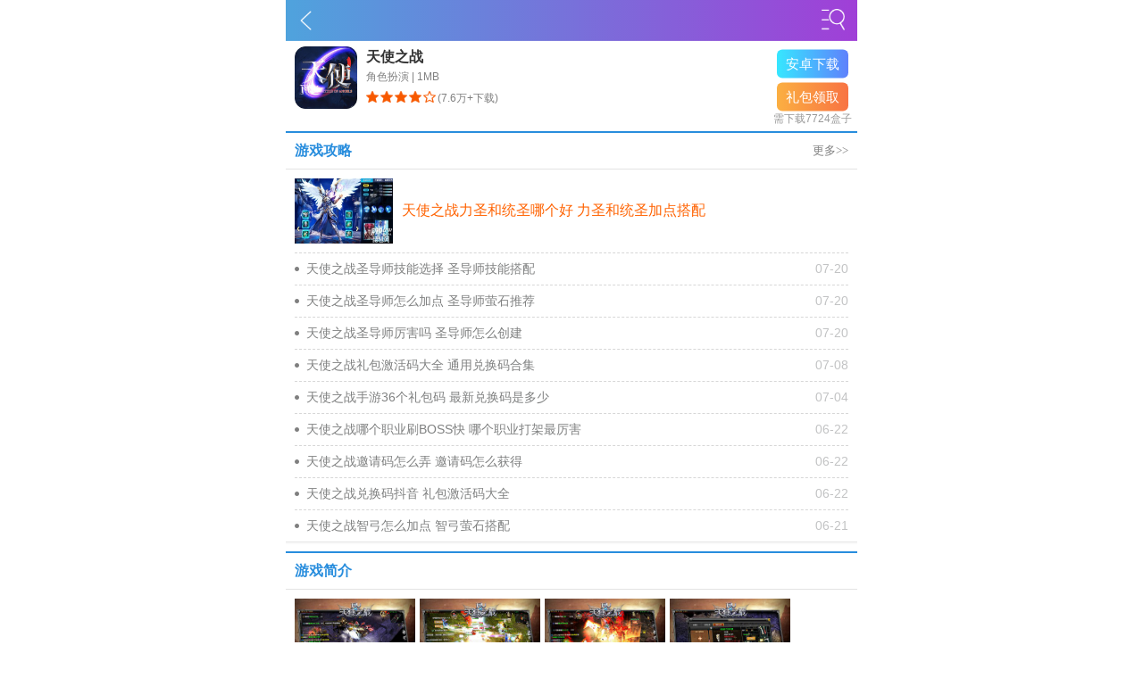

--- FILE ---
content_type: text/html;charset=utf-8
request_url: http://m.pipaw.com/tszz/
body_size: 12206
content:
<!doctype html>
<html>
<head>
<meta http-equiv="Content-Type" content="text/html; charset=utf-8" />
<meta http-equiv="Cache-Control" content="no-transform " /> 
<meta content="width=device-width, initial-scale=1,maximum-scale=1.0,user-scalable=no" name="viewport"/>
        <title>天使之战手机游戏下载-最新版V1.0_琵琶网</title>        <meta name="description" content="天使之战是一款非常好玩的MMORPG手机游戏。游戏延续了魔族与人类斗争的故事情节，融合了原始地图场景和专业角色设置，可以说高度还原了一系列具有代表性的翅膀、精灵坐骑和装备" /><meta name="keywords" content="天使之战,天使之战下载" /> 
<link rel="stylesheet" type="text/css" href="http://static.pipaw.com/touch/zq/css/m_zq.css?v=34" />
<link rel="stylesheet" type="text/css" href="http://static.pipaw.com/touch/wwwmobile/css/head_bottom.css?v=4" />
	<meta name="applicable-device" content="mobile" />
	<!--加入百度统计-->
    <script>
        var _hmt = _hmt || [];
        (function () {
            var hm = document.createElement("script");
            hm.src = "https://hm.baidu.com/hm.js?dddf56cd969b4e848637aa2abfa2a3c8";
            var s = document.getElementsByTagName("script")[0];
            s.parentNode.insertBefore(hm, s);
        })();
    </script>
    <script>
var _hmt = _hmt || [];
(function() {
  var hm = document.createElement("script");
  hm.src = "https://hm.baidu.com/hm.js?54dedb64e35b815771e20a6f5f0046a5";
  var s = document.getElementsByTagName("script")[0];
  s.parentNode.insertBefore(hm, s);
})();
</script>
    <!--51LA统计--><script type="text/javascript" src="http://static.pipaw.com/www/assets/front/js/1.8.1/jquery.min.js"></script>
<script type="text/javascript" src="http://static.pipaw.com/js/jquery.cookie.js"></script>

<script type="text/javascript" src="http://static.pipaw.com/touch/zq/js/m_zq.js?v=4"></script>
<script>
function ad_count(id,obj){
	var url=$(obj).attr('data_href');
	$.ajax({
		type:"POST",
		async:false,
		url:'/admin/adcount/create',
		data:'id='+id,
		success:function(msg){			
			window.location.href=url; 
		}
	});
}
function pos_count(posid,obj){
	var url=$(obj).attr('data_href');
	$.ajax({
		type:"POST",
		async:false,
		url:'/api/positioncount',
		data:'posid='+posid,
		success:function(msg){
			window.location.href=url; 
		}
	
	});
}
</script>
<script>
(function(){
    var bp = document.createElement('script');
    var curProtocol = window.location.protocol.split(':')[0];
    if (curProtocol === 'https') {
        bp.src = 'https://zz.bdstatic.com/linksubmit/push.js';        
    }
    else {
        bp.src = 'http://push.zhanzhang.baidu.com/push.js';
    }
    var s = document.getElementsByTagName("script")[0];
    s.parentNode.insertBefore(bp, s);
})();
</script>
</head>
<body>
<!--head-->
<header class="new_header">
	<a class="back" href="javascript:history.back(-1)"></a>
		<a href="/searchsite.html" class="search1"><img src="http://static.pipaw.com/touch/wwwmobile/img/search.png"></a>
	</header>
<!--搜索-->
<!--导航-->


<nav>
  <ul class="main_nav clearfix">
     <li><a href="http://m.pipaw.com/">首页</a></li>
     <li><a href="http://m.wy.pipaw.com/">网游</a></li>
     <li ><a href="http://m.pipaw.com/danji/">单机</a></li>
     <li><a href="http://m.fahao.pipaw.com/">发号</a></li>
     <li><a href="http://m.pipaw.com/xin/">新游</a></li>
     <li><a href="http://m.pipaw.com/game/h5game-1/">页游</a></li>

  </ul>
</nav>
<style>
    .ku_con .btn_box {
        position: absolute;
        right: 0;
        top: 50%;
        transform: translateY(-50%);
    }
    .ku_con .btn_box .btn {
        font-size: 15px;
        color: #fff;
        height: 32px;
        line-height: 32px;
        text-align: center;
        width: 80px;
        border-radius: 6px;
    }
    .ku_con .btn_box .btn:nth-of-type(1) {
        margin-bottom: 5px;
    }
    .ku_con .btn_box .btn.b1{
        background: linear-gradient(90deg, #36E7FF 0%, #5E81FC 100%);
    }
    .ku_con .btn_box .btn.b2{
        margin-top: 6px;
        background: linear-gradient(90deg, #36E7FF 0%, #5E81FC 100%);
    }
    .ku_con .btn_box .btn a {
        position:relative;
        color: #fff;
    }
    .ku_con .btn_box .btn.b3{
        background: linear-gradient(90deg, #FBAF42 0%, #F87343 100%);
        position:relative;
    }
    .ku_con .btn_box .btn.b3::after {
        content: '需下载7724盒子';
        position: absolute;
        bottom: 0;
        left: 50%;
        transform: translate(-50%, 75%);
        font-size: 12px;
        color: #999999;
        width: 160%;
    }
    .ku_download_game {
        margin: 0 10px;
        height: 70px;
        padding: 10px 0;
         border-bottom: 0px solid #ffffff;
        position: relative;
    }
    .ku_con.ku_con123{
        overflow: hidden !important;
        padding-bottom: 7px;
    }
    .app_text .hide_introduce img {
        /*width: 100%;*/
    }
</style>
<style>

    .order_btn {
        margin-top: 5px;
        width: 92%;
        margin-left: auto;
        margin-right: auto;
        height: 40px;
        background: linear-gradient(90deg, #ff7e1f 0%, #ffa626 100%);
        border-radius: 6px;
        display: flex;
        align-items: center;
        justify-content: center;
        box-sizing: border-box;
        font-size: 0;
        margin-bottom: 1px;
    }

    .order_btn img {
        width: 18.5px;
        margin-right: 6.5px;
    }

    .order_btn span {
        font-size: 15px;
        font-family: PingFang SC;
        font-weight: 500;
        color: #ffffff;
    }

    .order_btn:active {
        opacity: 0.85;
    }

    .order_model {
        z-index: 999;
        display: none;
        font-size: 0;
        position: fixed;
        top: 0;
        left: 0;
        right: 0;
        bottom: 0;
        background-color: rgba(0, 0, 0, 0.2);
    }

    .order_model .order_model_content {
        width: 85.33333333%;
        position: absolute;
        left: 50%;
        top: 50%;
        transform: translate(-50%, -50%);
        background: #ff9d2a;
        border-radius: 6px 6px 6px 6px;
        padding-top: 36.5px;
    }

    .order_model .order_model_content .icon {
        background: #ff9d2a;
        box-sizing: border-box;
        width: 78px;
        padding: 14.5px 14.5px;
        padding-bottom: 7px;
        position: absolute;
        top: -13%;
        left: 50%;
        transform: translateX(-50%);
        border-radius: 50%;
    }

    .order_model .order_model_content .icon img {
        width: 100%;
    }

    .order_model .order_model_content p {
        font-size: 16px;
        font-family: PingFang SC;
        font-weight: 500;
        color: #ffffff;
        text-align: center;
        margin-bottom: 17px;
    }

    .order_model .order_model_content .order_c {
        box-sizing: border-box;
        background-color: #fff;
        padding: 14.5px 18.5px 25.5px 17.5px;
        border-bottom: 1px solid #eeeeee;
    }

    .order_model .order_model_content .order_c h3 {
        font-size: 14px;
        font-family: PingFang SC;
        font-weight: 500;
        color: #333333;
    }

    .order_model .order_model_content .order_c input {
        box-sizing: border-box;
        width: 100%;
        height: 44px;
        background: #ffffff;
        border: 1px solid #dddddd;
        border-radius: 4px;
        font-size: 14px;
        font-family: PingFang SC;
        font-weight: 500;
        color: #999999;
        outline: none;
        padding-left: 16.5px;
        margin-top: 14.5px;
        margin-bottom: 10.5px;
    }

    .order_model .order_model_content .order_c .order_num {
        text-align: center;
        height: 30px;
        background: #fbfbfb;
        border: 1px solid #f0f0f0;
        border-radius: 4px;
        line-height: 30px;
        font-size: 12px;
        font-family: PingFang SC;
        font-weight: 500;
        color: #a9a9a9;
        letter-spacing: 1.5px;
    }

    .order_model .order_model_content .order_footer {
        width: 100%;
        display: flex;
        background-color: #fff;
        border-bottom-left-radius: 6px;
        border-bottom-right-radius: 6px;
    }

    .order_model .order_model_content .order_footer span {
        flex: 1;
        height: 46.5px;
        display: flex;
        align-items: center;
        justify-content: center;
        font-size: 18px;
        font-family: PingFang SC;
        font-weight: 500;
        color: #444444;
    }

    .order_model .order_model_content .order_footer span:active {
        opacity: 0.7;
    }

    .order_model .order_model_content .order_footer span:nth-of-type(1) {
        border-right: 1px solid #eeeeee;
        border-bottom-left-radius: 6px;
    }

    .order_model .order_model_content .order_footer span:nth-of-type(2) {
        color: #ff9d2a;
        border-bottom-right-radius: 6px;
    }

    .order_sure_model {
        display: none;
        width: 85.33333333%;
        position: absolute;
        left: 50%;
        top: 50%;
        transform: translate(-50%, -50%);
        /* height: 230px; */
        background: #FFFFFF;
        border-radius: 6px;
        text-align: center;
        padding-top: 50px;
    }

    .order_sure_model .f {
        margin-top: 54px;
        font-size: 18px;
        font-family: PingFang SC;
        font-weight: 500;
        color: #0854B2;
        line-height: 46.5px;
        border-top: 1px solid #EEEEEE;
    }
</style>

<script>
	function ad_count(id,obj){
		var url=$(obj).attr('data_href');
		$.ajax({
			type:"POST",
			async:false,
			url:'http://www.pipaw.com/admin/adcount/create',
			data:'id='+id,
			success:function(msg){
				$(obj).attr('href',url);
			}
		});
	}

	//声明_czc对象:
	var _czc = _czc || [];
	//绑定siteid，请用您的siteid替换下方"XXXXXXXX"部分 siteid为cnzz开服id
	_czc.push(["_setAccount", "1262078965"]);
	_czc.push(﻿["_trackEvent",'开服','点击游戏开服表','游戏主页侧边栏开服表按钮','点击操作','kfb']);
</script>
<!--游戏top-->
<div class="ku_con ku_con123"  style="">
	<div class="ku_download_game clearfix">
		<a href="/tszz/" title='天使之战' class="a1"><img src="http://img.pipaw.net/pipaw/logo/2021/12/17/078eb273e8de10cb32fbf63e0200b352.jpg" alt='天使之战' onerror="javascript:this.src='http://static.pipaw.com/www/default/icon3.png'"></a>
		<a href="/tszz/" title='天使之战' class="a2">天使之战</a>
		<p class="p1">角色扮演&nbsp;|&nbsp;1MB</p>
		<p class="p2">
                <span>
                  <img src="http://img.pipaw.com/assets/zq/img/zq/start1.png"><img src="http://img.pipaw.com/assets/zq/img/zq/start1.png"><img src="http://img.pipaw.com/assets/zq/img/zq/start1.png"><img src="http://img.pipaw.com/assets/zq/img/zq/start1.png"><img src="http://img.pipaw.com/assets/zq/img/zq/start2.png">                </span>
			<span>(7.6万+下载)</span>
		</p>
											
			<!--					<a class="p3" id="download_jdk" rel="nofollow">领取好礼</a>-->
									
        <!--新下载开始--->
        
                
        <div class="btn_box">
                                            <div class="btn b2"><a href="http://addown.pipaw.com/pipawgame/oldgamedown/game_id/1108060/phone_type/1/flag/3?source=http://m.pipaw.com/tszz/">安卓下载</a></div>
                                            <div class="btn b3"><a href="http://addown.pipaw.com/soft/packagedown/flag/1/phone_type/1/pid/236">礼包领取</a></div>
        </div>

        <!--新下载结束-->
	</div>
	<!--各种下载按钮-->



</div>
<style>
	.wxtip{background: rgba(0,0,0,0.8); text-align: center; position: fixed; left:0; top: 0; width: 100%; height: 100%; z-index: 999; display: none;}
	.wxtip-icon{width: 80%; height: 80%; background: url(http://static.pipaw.com/touch/h5/img/tishi.png) no-repeat; background-size:contain; display: block; position: fixed;margin-left: 10%;
		margin-top: 10%;}
</style>
<div class="wxtip" id="JweixinTip">
	<div class="wxtip-icon"></div>
</div>
<script>
	$(".down_btn").on('click',function () {
		var phoneType = 1;
		var ua = navigator.userAgent;
		var isWeixin = !!/MicroMessenger/i.test(ua);
		if(isWeixin && phoneType==1){
			window.event? window.event.returnValue = false : e.preventDefault();
			document.getElementById('JweixinTip').style.display='block';

			document.getElementById('JweixinTip').onclick=function(){
				this.style.display='none';
				document.body.style.overflow='scroll';
			}
		}
	});
	$(".hot_btn").on('click',function () {
				$(".pipaw_box3,.boxbg2").show();
		return false;
			});
</script>
<!--点击礼包领取弹窗20180108-->
<div class="boxbg2"></div>
<div class="pipaw_box wid">
	<div class="pipaw_box_top">
		<p class="game_name">天使之战</p>
		<p class="close1"></p>
	</div>
	<div class="pipaw_box_bottom">
		<p class="p1">该礼包为APP专享</p>
		<p class="p2">下载琵琶网APP，更多礼包等你来拿</p>
		<p class="p3"><a href="http://addown.pipaw.com/soft/packagedown/flag/3/phone_type/1/pid/91?source=http://m.pipaw.com/tszz/">安装琵琶网APP</a></p>
	</div>
</div>
<!--点击礼包领取弹窗20180108-->
<!--赢京东卡弹窗-->
<div class="pipaw_box2 wid2">
	<p class="pic"><img src="http://img.pipaw.com/wy/sfs/4956/f3063c605f8a4500823fbe6161722715.png"></p>
	<p class="button"><a href="http://addown.pipaw.com/soft/packagedown/flag/3/phone_type/1/pid/92?source=http://m.pipaw.com/tszz/">下载APP领取</a></p>
	<p class="close2"></p>
</div>



<script>
	//弹窗
	$("#download_libao").click(function(){
		$(".pipaw_box,.boxbg2").show();
	})
	$(".close1,.boxbg2").click(function(){
		$(".pipaw_box,.boxbg2,.pipaw_box3").hide();

	})
	//弹窗
	$("#download_jdk").click(function(){
		$(".pipaw_box2,.boxbg2").show();
	})
	$(".close2,.boxbg2").click(function(){
		$(".pipaw_box2,.boxbg2").hide();

	})
</script>
<!--热游推荐弹窗20180409-->
<div class="pipaw_box3" style="display: none;">
	<dl class="clearfix">
		<dt><img src="http://img.pipaw.net/wy/logo/2022/03/23/4766ea350d81b428871d61618a79e1f6.png"></dt>
		<dd>
			<p class="p1">爱琳诗篇</p>
			<p class="p2">养成经营&nbsp;&nbsp;|&nbsp;&nbsp;1M</p>
			<p class="p3">
				<span>
					<img src="http://img.pipaw.com/assets/zq/img/zq/start1.png"><img src="http://img.pipaw.com/assets/zq/img/zq/start1.png"><img src="http://img.pipaw.com/assets/zq/img/zq/start1.png"><img src="http://img.pipaw.com/assets/zq/img/zq/start1.png"><img src="http://img.pipaw.com/assets/zq/img/zq/start2.png">				</span>
			</p>
		</dd>
	</dl>
			<!--有包-->
		<div class="buttonbox">
			<p>
				<a href="http://addown.pipaw.com/soft/packagedown/flag/3/phone_type/1/pid/124?source=http://m.pipaw.com/tszz/"><em class="general">普通下载</em></a>
				<a href="http://addown.pipaw.com/soft/packagedown/flag/3/phone_type/1/pid/123?source=http://m.pipaw.com/tszz/"><em class="high_speed">高速下载</em></a>
			</p>
			<span class="app_tishi"></span>
		</div>
	


	<div class="bottom_text">
		<p>海量精品游戏，从此告别不好玩！</p>
		<p>还有现金红包等你拿！</p>
	</div>
	<div class="close1"></div>
</div>
<script>
	$(".close1").on('click',function () {
		$(".pipaw_box,.boxbg2,.pipaw_box3").hide();
	});
</script>

<script src="http://static.pipaw.com/www/assets/front/js/1.8.1/jquery.min.js"></script>
<script>
    // 是否预约
    let isOrder = false
    document.querySelector('.order_btn').onclick = function () {
        return;
        if(isOrder) return
        document.querySelector('.order_model').style.display = 'block'
    }
    document.querySelector('.order_footer .order').onclick = function () {
        let val = document.querySelector('.order_model input').value
        if (!val) return
        if (!(/^1(3|4|5|6|7|8|9)\d{9}$/.test(val))) {
            alert("手机号码有误，请重填");
            return false;
        }
        var url = '/yuyue/game';
        var parmas={};
        parmas.phone=val;
        parmas.game_id=1108060;
        parmas.phonetype = 1;
        //来源1PC主站，2PCwy站，3触屏主站，4触屏WY站
        parmas.flag = 3;
        $.post(url,parmas,function(data){

        },'json');
        console.log('这里做处理');
        document.querySelector('.order_model_content').style.display = 'none'
        document.querySelector('.order_sure_model').style.display = 'block'
        isOrder = true

    }
    document.querySelector('.order_sure_model .f').onclick = function () {
        this.style.display = 'none'
        document.querySelector('.order_model').style.display = 'none'
        document.querySelector('.order_btn').style.background = '#C7C7C7'
        document.querySelector('.order_btn span').innerHTML = '已经预约'
    }
</script> <!--截图弹窗-->
<div id="first-view" class="pic-mask">
  <div class="slider-wrap pic-wrap" id="sliderWrap">
    <ul class="pic-main">
    </ul>
  </div>
  <div class="pic-cover"></div>
  <div id="picNav" class="slide-nav"></div>
</div>

   <!--游戏攻略-->
   <div class="publicbg me_shadow">
      <div class="mostnew_tit">游戏攻略<a href="/tszz/gonglue/">更多&gt;&gt;</a></div>
      <div class="about_news">
         <ul>
                          <li><a href="/tszz/596142.html">
                          <p class="p3"><img src="http://img.pipaw.net//wy/editor/news/2022/07/20/06eaf11a69631f33374e22181729cb84.jpg"  onerror="javascript:this.src='http://static.pipaw.com/www/default/article3.jpg'"></p>
                          <p class="p4">天使之战力圣和统圣哪个好 力圣和统圣加点搭配</p>
                          </a>
             </li>
                          <li><a href="/tszz/596136.html">
                          <p class="p1">天使之战圣导师技能选择 圣导师技能搭配</p>
                          <p class="p2">07-20</p>
                          </a>
             </li>
                          <li><a href="/tszz/596129.html">
                          <p class="p1">天使之战圣导师怎么加点 圣导师萤石推荐</p>
                          <p class="p2">07-20</p>
                          </a>
             </li>
                          <li><a href="/tszz/596112.html">
                          <p class="p1">天使之战圣导师厉害吗 圣导师怎么创建</p>
                          <p class="p2">07-20</p>
                          </a>
             </li>
                          <li><a href="/tszz/594657.html">
                          <p class="p1">天使之战礼包激活码大全 通用兑换码合集</p>
                          <p class="p2">07-08</p>
                          </a>
             </li>
                          <li><a href="/tszz/593870.html">
                          <p class="p1">天使之战手游36个礼包码 最新兑换码是多少</p>
                          <p class="p2">07-04</p>
                          </a>
             </li>
                          <li><a href="/tszz/592279.html">
                          <p class="p1">天使之战哪个职业刷BOSS快 哪个职业打架最厉害</p>
                          <p class="p2">06-22</p>
                          </a>
             </li>
                          <li><a href="/tszz/592273.html">
                          <p class="p1">天使之战邀请码怎么弄 邀请码怎么获得</p>
                          <p class="p2">06-22</p>
                          </a>
             </li>
                          <li><a href="/tszz/592268.html">
                          <p class="p1">天使之战兑换码抖音 礼包激活码大全</p>
                          <p class="p2">06-22</p>
                          </a>
             </li>
                          <li><a href="/tszz/592146.html">
                          <p class="p1">天使之战智弓怎么加点 智弓萤石搭配</p>
                          <p class="p2">06-21</p>
                          </a>
             </li>
                      </ul>
      </div>
  </div>
<!--开服开始-->
<!--开服结束-->
  <!--活动-->
     <!--关卡大全-->
   <!--英雄图鉴-->
   <!--装备图鉴-->
 
 <!--新闻资讯-->
 
  <!--百科问答-->
 <!--游戏简介3-->
<style>
    .ku_con img {
        max-width: 100%;
    }
</style>
  <div class="ku_con me_shadow" style="margin-top:10px">
          <div class="mostnew_tit">游戏简介</div>
          <div id="shotCont" class="horizontal">
             <ul class="shot-ul" id="shotUl">
                              <li><img data-original="http://img.pipaw.net/wy/editor/news/2021/12/17/1ffa047afd0962352504258a01358c5c.jpg" src="http://img.pipaw.net/wy/editor/news/2021/12/17/1ffa047afd0962352504258a01358c5c.jpg" onerror="javascript:this.parentNode.innerHTML='';"></li>
                             <li><img data-original="http://img.pipaw.net/wy/editor/news/2021/12/17/3230a1b1bb8d82f28de950f442b9f04c.jpg" src="http://img.pipaw.net/wy/editor/news/2021/12/17/3230a1b1bb8d82f28de950f442b9f04c.jpg" onerror="javascript:this.parentNode.innerHTML='';"></li>
                             <li><img data-original="http://img.pipaw.net/wy/editor/news/2021/12/17/5c4e0904a7822b70f3c64b461b22d706.jpg" src="http://img.pipaw.net/wy/editor/news/2021/12/17/5c4e0904a7822b70f3c64b461b22d706.jpg" onerror="javascript:this.parentNode.innerHTML='';"></li>
                             <li><img data-original="http://img.pipaw.net/wy/editor/news/2021/12/17/8cdfbf4bea0e1ad997a2d424623682d8.jpg" src="http://img.pipaw.net/wy/editor/news/2021/12/17/8cdfbf4bea0e1ad997a2d424623682d8.jpg" onerror="javascript:this.parentNode.innerHTML='';"></li>
                                          </ul>
          </div>
 <script type="text/javascript" src="/assets/zq/js/sliderNew.js"></script>
          <div class="app_text">
                                <div class="hide_introduce">
	天使之战是一款非常好玩的MMORPG手机游戏。游戏延续了魔族与人类斗争的故事情节，融合了原始地图场</div>
                  <div class="show_introduce"><p style="text-indent:2em;">
	<span>天使之战是一款</span>非常好玩的MMORPG<span>手机游戏。游戏延续了魔族与人类斗争的故事情节，融合了原始地图场景和专业角色设置，可以说高度还原了一系列具有代表性的翅膀、精灵坐骑和装备，完美再现了</span>城战<span>等多种</span><span>PVP</span><span>玩法，免费</span><span>PK</span><span>和联盟战，此外，许多</span>玩法模式<span>如</span>地下城堡<span>和魔鬼广场都可以玩。此外：游戏还拥有顶级的艺术品质、最经典的内容玩法和最丰富的战斗经验。在</span>这款<span>中，玩家可以</span>重返奇迹世界<span>，再次体验</span>战争的刺激和奇迹的精彩<span>。不仅如此，游戏还优化了宝石系统、翅膀系统和新的互动机制。此外，超燃超热血的罗兰围城即将开启，一个新的大陆奇迹模式即将诞生，一场精彩的战争即将来临。欢迎有兴趣的朋友下载并体验。</span> 
</p>
<p style="text-indent:2em;">
	<span>游戏特点：</span> 
</p>
<p style="text-indent:2em;">
	1.<span>自由贸易扩大了市场。玩家可以以固定价格买卖未绑定的装备。</span>交易完全<span>开放和透明，以实现财富和带来更多的乐趣。</span> 
</p>
<p style="text-indent:2em;">
	2.<span>有竞争力的决斗，超强的战斗力，购物和收获丰富的装备神器奖励。</span> 
</p>
<p style="text-indent:2em;">
	3.超强橙装轻松获得，觉醒属性突破极限<span>，完成突破极限的能力，快速提升战斗力属性！</span> 
</p>
<p style="text-indent:2em;">
	<span>游戏</span>玩法<span>：</span> 
</p>
<p style="text-indent:2em;">
	1.<span>游戏中的玩法非常有趣。它融合了众多创新元素，为您带来一场激战。</span> 
</p>
<p style="text-indent:2em;">
	2.<span>游戏中的职业角色仍然非常丰富。各具特色的各种战法，带给你精彩的战斗。</span> 
</p>
<p style="text-indent:2em;">
	3.<span>各种令人耳目一新的比赛等着你挑战。游戏中各种精彩的比赛为你带来超精彩的冒险。</span> 
</p>
<p style="text-indent:2em;">
	<br />
</p>
<p style="text-indent:2em;">
	<br />
</p></div>
                                <em class="more_introduce">[收缩]</em>
          </div>
    </div>

  <style>
    .game_information {
        background-color: #fff;
        padding-bottom:10px;
    }
    .game_information .tips {
        padding-left: 15px;
        font-size: 16px;
        font-family: PingFang SC;
        font-weight: bold;
        color: #333333;
        padding-top: 15px;
    }
    .game_information .tips i {
        display: inline-block;
        width: 6px;
        height: 16px;
        background: #00B38A;
        margin-right: 9.5px;
        vertical-align: middle;
    }
    .game_information .tips span {
        display: inline-block;
        vertical-align: middle;
        transform: translateY(-1px);
    }
    .game_information .w {
        margin-top: 7.5px;
        padding-left: 15px;
        font-size: 14px;
        font-family: PingFang SC;
        color: #999999;
        line-height: 24px;
    }
    .game_information .w i {
        color: #333333;
    }
</style>
<div class="game_information" id="game_information">
    <div class="mostnew_tit">游戏信息</div>
    <div class="w">开发者：<i>上海悦腾网络科技有限公司</i></div>
    <div class="w">游戏语言：<i>中文</i></div>
    <div class="w">游戏大小：<i>1MB</i></div>
    <div class="w">当前版本：<i>1.0.1</i></div>
    <div class="w">更新时间：<i>2024-09-04 10:53</i></div>
</div>    <!--热门游戏-->
	         <div class="publicbg me_shadow">
        <div class="mostnew_tit">热门游戏<span style="float: right"><a href="http://m.pipaw.com/game/game-1/">更多>></a></span></div>
      <div class="detail_list every_play">
           <ul class="clearfix">
                                <li>
                <a href="http://m.pipaw.com/sgzzlb/" title='三国志战略版'>
                	<img src="http://img.pipaw.com/wy/logo/2019/09/20/28cc841cd89e4830be56d7efa9201166.jpg" alt='三国志战略版' class="myimg"/>
               		<span>三国志战略版</span>
                </a>
                <a href="http://addown.pipaw.com/pipawgame/oldgamedown/game_id/1014845/phone_type/1/flag/3?source=http://m.pipaw.com/tszz/"><em>下载</em></a></li>
                                <li>
                <a href="http://m.pipaw.com/tgsg/" title='铁杆三国'>
                	<img src="http://img.pipaw.com/wy/logo/2022/03/25/2228c162ab4a6515aad52ec73f4fff2d.jpg" alt='铁杆三国' class="myimg"/>
               		<span>铁杆三国</span>
                </a>
                <a href="http://addown.pipaw.com/pipawgame/oldgamedown/game_id/1107940/phone_type/1/flag/3?source=http://m.pipaw.com/tszz/"><em>下载</em></a></li>
                                <li>
                <a href="http://m.pipaw.com/alsp/" title='爱琳诗篇'>
                	<img src="http://img.pipaw.com/wy/logo/2022/03/23/4766ea350d81b428871d61618a79e1f6.png" alt='爱琳诗篇' class="myimg"/>
               		<span>爱琳诗篇</span>
                </a>
                <a href="http://addown.pipaw.com/pipawgame/oldgamedown/game_id/1108029/phone_type/1/flag/3?source=http://m.pipaw.com/tszz/"><em>下载</em></a></li>
                                <li>
                <a href="http://m.pipaw.com/wsddj/" title='我是大东家'>
                	<img src="http://img.pipaw.com/pipaw/logo/2021/05/12/95cd936ce07b6bf6f1d8520bc9523244.png" alt='我是大东家' class="myimg"/>
               		<span>我是大东家</span>
                </a>
                <a href="http://addown.pipaw.com/pipawgame/oldgamedown/game_id/1106785/phone_type/1/flag/3?source=http://m.pipaw.com/tszz/"><em>下载</em></a></li>
                                <li>
                <a href="http://m.pipaw.com/dldlhsdj/" title='斗罗大陆魂师对决'>
                	<img src="http://img.pipaw.com/wy/logo/2022/03/22/810725d7e4da9fc9192e1f0498483fd0.png" alt='斗罗大陆魂师对决' class="myimg"/>
               		<span>斗罗大陆魂师对决</span>
                </a>
                <a href="http://addown.pipaw.com/pipawgame/oldgamedown/game_id/1106045/phone_type/1/flag/3?source=http://m.pipaw.com/tszz/"><em>下载</em></a></li>
                                <li>
                <a href="http://m.pipaw.com/sgwg/" title='上古王冠'>
                	<img src="http://img.pipaw.com/wy/logo/2021/03/26/6cb0c4846f2efe3cbcc88c825b6dae70.jpg" alt='上古王冠' class="myimg"/>
               		<span>上古王冠</span>
                </a>
                <a href="http://addown.pipaw.com/pipawgame/oldgamedown/game_id/1095080/phone_type/1/flag/3?source=http://m.pipaw.com/tszz/"><em>下载</em></a></li>
                                <li>
                <a href="http://m.pipaw.com/tfjy/" title='塔防纪元'>
                	<img src="http://img.pipaw.com/pipaw/logo/2019/12/19/b163c3b637f450e1df2d425f5a185b06.png" alt='塔防纪元' class="myimg"/>
               		<span>塔防纪元</span>
                </a>
                <a href="http://addown.pipaw.com/pipawgame/oldgamedown/game_id/1026122/phone_type/1/flag/3?source=http://m.pipaw.com/tszz/"><em>下载</em></a></li>
                                <li>
                <a href="http://m.pipaw.com/slsm/" title='狩猎使命'>
                	<img src="http://img.pipaw.com/pipaw/logo/2021/08/13/f19eabd4dd07dec819ce7de2530e039a.png" alt='狩猎使命' class="myimg"/>
               		<span>狩猎使命</span>
                </a>
                <a href="http://addown.pipaw.com/pipawgame/oldgamedown/game_id/1107741/phone_type/1/flag/3?source=http://m.pipaw.com/tszz/"><em>下载</em></a></li>
                 
              </ul>
      </div>
  </div>
      <!--手机必备应用-->
	
	<!--最新游戏-->
    <div class="publicbg me_shadow">
        <div class="mostnew_tit">最新游戏<span style="float: right"><a href="http://m.pipaw.com/game/game-1/">更多>></a></span></div>
      <div class="detail_list every_play">
           <ul class="clearfix">
                                <li>
                <a href="http://m.pipaw.com/yywlxq/" title='永远的蔚蓝星球'>
                	<img src="http://img.pipaw.com/pipaw/logo/2025/11/18/2e4d80467915731ce29203df7df3c2b8.jpg" alt='永远的蔚蓝星球' class="myimg"/>
               		<span>永远的蔚蓝星球</span>
                </a>
                <a href="http://addown.pipaw.com/pipawgame/oldgamedown/game_id/1110557/phone_type/1/flag/3?source=http://m.pipaw.com/tszz/"><em>下载</em></a></li>
                                <li>
                <a href="http://m.pipaw.com/zwdzjs3/" title='植物大战僵尸3'>
                	<img src="http://img.pipaw.com/pipaw/logo/2025/10/11/7974ee03b3b6f36a720af061de91a302.jpg" alt='植物大战僵尸3' class="myimg"/>
               		<span>植物大战僵尸3</span>
                </a>
                <a href="http://addown.pipaw.com/pipawgame/oldgamedown/game_id/1110555/phone_type/1/flag/3?source=http://m.pipaw.com/tszz/"><em>下载</em></a></li>
                                <li>
                <a href="http://m.pipaw.com/ttxq/" title='弹弹星球'>
                	<img src="http://img.pipaw.com/pipaw/logo/2025/09/24/a97cc4c6ef3c518dc8ff0f5d9f81f132.jpg" alt='弹弹星球' class="myimg"/>
               		<span>弹弹星球</span>
                </a>
                <a href="http://addown.pipaw.com/pipawgame/oldgamedown/game_id/1110554/phone_type/1/flag/3?source=http://m.pipaw.com/tszz/"><em>下载</em></a></li>
                                <li>
                <a href="http://m.pipaw.com/atkzn/" title='阿提卡之怒'>
                	<img src="http://img.pipaw.com/apply/logo/2d21b896e9d89e8f93ea3170afc4c3e2.png" alt='阿提卡之怒' class="myimg"/>
               		<span>阿提卡之怒</span>
                </a>
                <a href="http://addown.pipaw.com/pipawgame/oldgamedown/game_id/1110553/phone_type/1/flag/3?source=http://m.pipaw.com/tszz/"><em>下载</em></a></li>
                                <li>
                <a href="http://m.pipaw.com/mcyx/" title='鸣潮'>
                	<img src="http://img.pipaw.com/pipaw/logo/2025/06/30/c644d37be60001bd1db8ff3e5c0d7b11.jpg" alt='鸣潮' class="myimg"/>
               		<span>鸣潮</span>
                </a>
                <a href="http://addown.pipaw.com/pipawgame/oldgamedown/game_id/1110551/phone_type/1/flag/3?source=http://m.pipaw.com/tszz/"><em>下载</em></a></li>
                                <li>
                <a href="http://m.pipaw.com/zjcs/" title='杖剑传说'>
                	<img src="http://img.pipaw.com/pipaw/logo/2025/06/23/9d5e3611933fc740d478fae2cc540bb0.jpg" alt='杖剑传说' class="myimg"/>
               		<span>杖剑传说</span>
                </a>
                <a href="http://addown.pipaw.com/pipawgame/oldgamedown/game_id/1110550/phone_type/1/flag/3?source=http://m.pipaw.com/tszz/"><em>下载</em></a></li>
                                <li>
                <a href="http://m.pipaw.com/lzby/" title='龙之霸业'>
                	<img src="http://img.pipaw.com/pipaw/logo/2025/03/07/5fff202820b030aac144db22a3b35732.gif" alt='龙之霸业' class="myimg"/>
               		<span>龙之霸业</span>
                </a>
                <a href="http://addown.pipaw.com/pipawgame/oldgamedown/game_id/1110547/phone_type/1/flag/3?source=http://m.pipaw.com/tszz/"><em>下载</em></a></li>
                                <li>
                <a href="http://m.pipaw.com/ltqdrcsh/" title='聊天群的日常生活'>
                	<img src="http://img.pipaw.com/pipaw/logo/2025/03/06/6987820ff204c2f8a000c0b5d6bbf94b.png" alt='聊天群的日常生活' class="myimg"/>
               		<span>聊天群的日常生活</span>
                </a>
                <a href="http://addown.pipaw.com/pipawgame/oldgamedown/game_id/1110546/phone_type/1/flag/3?source=http://m.pipaw.com/tszz/"><em>下载</em></a></li>
                 
              </ul>
      </div>
  </div>

   <!--评论-->
<!-- 
<script type="text/javascript" src="http://static.pipaw.com/www/assets/front/js/1.8.1/jquery.min.js"></script>
<script type="text/javascript" src="http://static.pipaw.com/js/jquery.cookie.js"></script>
 -->
<link rel="stylesheet" type="text/css" href="http://static.pipaw.com/touch/soft/css/m_new_pinglun.css?v=3">


<div class="new_pinglun me_shadow clearfix">
  <div class="m_pl_tit">用户评论<span class="a1">（已经<i id="_totalpl">0</i>条评论）</span></div>
  <div class="m_pl_top clearfix">
   <div class="textarea"><textarea id="fabiao_content" class="m_pl_text" placeholder="请输入评论内容......" onclick="showLogin();"></textarea></div>
   
   <div class="m_pl_b">
  				
                                	 <p class="m_pl_b_l">
                		<a href="http://passport.pipaw.com/m/user/login?url=http://m.pipaw.com/tszz/">登录</a><i>|</i><a href="http://passport.pipaw.com/m/user/register?url=http://m.pipaw.com/tszz/">注册</a>
                	</p>
                    <p class="m_pl_b_r"><a rel='0' class="fabiaobutton" href="javascript:void(0);">发表</a></p>
   </div>   
  
  </div>
  
  <!--comment_list-->
  <div class="m_comment_list">
   <div class="m_ptit">最新评论</div>
   <ul id="comment_list"></ul>  
  </div>
  <div class="more_game me_shadow"><a rel="1" href="javascript:void(0);" id="ajaxgetmorepinglun" class="ajaxgetmorepinglun">查看更多<span>&gt;&gt;</span></a></div>
  
</div>

<style>
    .opacity_bg{width:100%;height:100%;position:fixed;background:rgba(0,0,0,0.5);left:0;top:0;z-index:101;display:none;}
    .order_box{ background:#fff; border-radius:3px;-moz-border-radius:3px;-ms-border-radius:3px;-o-border-radius:3px;-webkit-border-radius:3px; color:#999;box-shadow:0px 0px 8px rgba(0,0,0,0.8);-moz-box-shadow:0px 0px 8px rgba(0,0,0,0.8);-ms-box-shadow:0px 0px 8px rgba(0,0,0,0.8);-o-box-shadow:0px 0px 8px rgba(0,0,0,0.8);-webkit-box-shadow:0px 0px 8px rgba(0,0,0,0.8);position:fixed; z-index:102; width:95%; margin-left:2.5%;top:50%; margin-top:-70px;}
    .order_box .p1{ height:40px; line-height:40px; background:#4896e6;border-radius:3px 3px 0 0; font-size:16px; font-weight:700; color:#fff; text-indent:10px;}
    .order_box .p1 img{ float:right; width:15px; margin:12px 12px 0 0; cursor:pointer}
    .order_box .p2{ padding:30px 0; text-align:center; color:#4c4c4c; font-size:16px; line-height:30px;}
    .order_box .p2 .span2{ color:#b72525}
    .order_box .p3{ border-top:1px solid #b3b3b3;line-height:40px;text-align:center}
    .order_box .p3 a{ display:block; text-align:center; color:#4c4c4c;font-size:16px;}
    .order_box .p3 a.a1{ color:#4896e6}
    .order_box .p4{ border-top:1px solid #b3b3b3;text-align:center}
    .order_box .p4 a{ width:50%; float:left;color:#4c4c4c; line-height:40px;}
    .order_box .p4 a.a1 span{ display:block;border-right:1px solid #b3b3b3;color:#4896e6}
    .order_box .p5{ text-align:center; color:#4c4c4c; font-size:16px; line-height:30px; padding:20px 0 10px 0}
    .order_box .p5 img{ width:25px;vertical-align:middle; margin-right:5px; margin-top:-3px;}
    .order_box .p6{ text-align:center; color:#4c4c4c; font-size:16px; line-height:30px; padding:0 0 10px 0}
    .order_box .p6 .span1{ border:1px solid #d1d1d1; padding:5px 20px 5px 5px}
    .order_box .p6 .span2{ color:#ff7269;}
</style>
<div class="opacity_bg"></div>
<div class="order_box" id="order_box"  style="display: none">
    <!--    <p class="p1">系统提示<img src="/assets/touch_new/img/numcenter/box_close.png" onclick="close_win(3)" />-->
    <p class="p5">
        <!--        <img src="/assets/touch_new/img/numcenter/wrong.png" />-->
        <span class="span1">您尚未登录，请先登录！</span>
    </p>
    <p class="p4"><a href="http://passport.pipaw.com/m/user/login?url=http://m.pipaw.com/tszz/" class="a1"><span>登录</span></a></p>
    <p class="p4"><a href="javascript:void(0)"  onclick="hideLogin()" >关闭</a></p>
</div>

<script>
    //基本配置
    var configParmas={"a_id":"1108060","table":"game","is_old":"1108060","game_area_type":"0","area_type":1,"u_logo":19,"hf_limit":0,"css_key":0,"pageSize":10};
    configParmas.uid='0';
    configParmas.username='琵琶网美国玩家';
    var cookieName='fa57f42dcd09513a3c775df2d1e9a329';

    function showLogin(){
        $(".opacity_bg").show();
        $("#order_box").show();
    }
    function hideLogin() {
        $(".opacity_bg").hide();
        $("#order_box").hide();
    }

    var list_url = '/ajax/comment/list';
    var add_url = '/ajax/comment/add';
    var ding_url = '/ajax/comment/ding';
    var cai_url = '/ajax/comment/cai';

    function getDate(a) {
        var b = new Date();
        b.setTime(b.getTime() + (a * 1000));
        return b
    }

    function is_action(b, c) {
        if(b == 1) {
            var d = cookieName;
            var a = $.cookie(d);
            if(a) {
                doLog('评论太积极，请过一会再试！！！');
                return 0
            }
            var e = getDate(10);
            $.cookie(d, b, {
                path: '/',
                expires: e
            });
            return 1
        } else if(b == 2) {
            var d = cookieName + "_1" + c;
            var a = $.cookie(d);
            if(a) {
                doLog('已经支持过了！！！');
                return 0
            }
            $.cookie(d, b, {
                path: '/',
                expires: 100
            });
            return 1
        } else if(b == 3) {
            var d = cookieName + "_2" + c;
            var a = $.cookie(d);
            if(a) {
                doLog('我们已经收到您的举报！！！');
                return 0
            }
            $.cookie(d, b, {
                path: '/',
                expires: 100
            });
            return 1
        }
        return 0
    }

    function get_list() {
        var b = "已到尾部";
        var c = $("#ajaxgetmorepinglun").attr('rel');
        if(c != 'end') {
            var d = configParmas;
            d.page = c;
            $.post(list_url, d, function(a) {
                if(!a.html || a.page == 'end') {
                    $("#ajaxgetmorepinglun").html(b)
                }
                if(a.html) {
                    $("#comment_list").append(a.html)
                }
                $("#ajaxgetmorepinglun").attr('rel', a.page)
            }, 'json')
        }
    }
    get_list();
    function contentFiller(a) {
        if(a == '') {
            return '评论内容不能为空 !!!'
        }
        return false
    }

    function doLog(a) {
        alert(a)
    }

    function zhankai(a) {
        $(a).find(".hide").attr("class", '');
        $(a).find(".zhankaibutton").remove()
    }

    function hideAllHuifu() {
        $("#comment_list").find('.p4').hide()
    }

    function addCount() {
        var n = $("#_0").text();
        n = n * 1 + 1;
        $("#_0").text(n)
    }
    $(function() {
        $("#ajaxgetmorepinglun").click(function() {
            get_list()
        });
        $(".huifu").on('click', function() {
            var a = $(this).closest('li');
            var b = $(this).closest('ul');
            var c = $(a).find('.p3');
            var d = $(a).find('.p4');
            hideAllHuifu();
            $(d).show()
        });
        $(".huifubutton").on('click', function() {
            var d = $(this);
            var e = $(d).attr('rel');
            var f = $(d).closest('p').find('textarea');
            var g = $(f).val();
            var h = contentFiller(g);
            if(h) {
                doLog(h);
                return false
            }
            if(!is_action(1, 0)) return false;
            var i = configParmas;
            i.content = g;
            i.p_id = e;
            i.is_zh = 0;
            $.post(add_url, i, function(a) {
                if(a.error) {
                    doLog(a.msg);
                    return false
                }
                var b = $(d).closest('li').find('.p5');
                var c = $(d).closest('li').find('.p3');
                if(b.length > 0) {} else {
                    var b = '<p class="p5"><img src="/assets/front/img/reply.png"></p>';
                    $(c).before(b);
                    var b = $(d).closest('li').find('.p5')
                }
                $(b).prepend(a.html);
                $(f).val('');
                hideAllHuifu()
            }, 'json')
        });
        $(".fabiaobutton").on('click', function() {
            if(configParmas.uid=='0'){
                showLogin();
                return false;
            }
            var b = $(this);
            var c = $(b).attr('rel');
            var d = $("#fabiao_content");
            var e = $(d).val();
            var f = contentFiller(e);
            if(f) {
                doLog(f);
                return false
            }
            if(!is_action(1, 0)) return false;
            var g = configParmas;
            g.content = e;
            g.p_id = c;
            g.is_zh = 1;
            $.post(add_url, g, function(a) {
                if(a.error) {
                    doLog(a.msg);
                    return false
                }
                $("#comment_list").prepend(a.html);
                $(d).val('');
                addCount()
            }, 'json')
        });
        $(".zhankaibutton").on("click", function() {
            var a = $(this).closest('.p5');
            zhankai(a)
        });
        $(".p_dingup").on("click", function() {
            var a = $(this).attr('rel');
            if(!is_action(2, a)) return false;
            var b = configParmas;
            b.id = a;
            $.post(ding_url, b);
            var i = $(this).find('i');
            var n = $(i).text();
            n = n * 1 + 1;
            $(i).text(n)
        })

        $(".p_jubao").on("click", function() {
            var a = $(this).attr('rel');
            if(!is_action(3, a)) return false;
            var b = configParmas;
            b.id = a;
            $.post(cai_url, b);
            doLog('举报成功，我们会尽快处理。');

        })
    });


</script><script type="text/javascript" src="https://res.wx.qq.com/open/js/jweixin-1.2.0.js"></script>
<script>
    wx.config({
        debug: false,
        appId: 'wxca8f65c81d0c8c2a',
        timestamp: 1768810523,
        nonceStr: 'KlFmpVKR29fZ8lEw',
        signature: '546bb133de0627483ee5da350e8567610676216a',
        jsApiList: [
            'onMenuShareTimeline', //
            'onMenuShareAppMessage',
            'onMenuShareQQ',
            'onMenuShareWeibo',
            'onMenuShareQZone'
        ]
    });
    wx.ready(function () {
        var shareData = {
            imgUrl: 'http://img.pipaw.net/pipaw/logo/2021/12/17/078eb273e8de10cb32fbf63e0200b352.jpg',
            success: function () {
                // 用户确认分享后执行的回调函数
                //alert('分享成功');
            },
            cancel: function () {
                // 用户取消分享后执行的回调函数
                //alert('取消了分享');
            }
        };

        wx.onMenuShareAppMessage(shareData);//分享给好友
        wx.onMenuShareTimeline(shareData);//分享到朋友圈
        wx.onMenuShareQQ(shareData);//分享给手机QQ
        wx.onMenuShareWeibo(shareData);//分享腾讯微博
        wx.onMenuShareQZone(shareData);//分享到QQ空间
    });
    wx.error(function (res) {
        //alert(res.errMsg);//错误提示
    });
</script>
<script language="JavaScript" src=""></script>
   <!--底部-->
	<footer class="footer">
		<p><a href="http://m.app.pipaw.com/">琵琶网游戏</a>|<a href="http://m.pipaw.com/success/">经典案例</a>|<a href="/sitemap.html">网站地图</a></p>
		<p><a href="https://beian.miit.gov.cn/"  target="_blank">闽ICP备12000443号-2</a> &nbsp;ICP许可证：闽B2-20140076
			<a href="http://passport.pipaw.com/m/user/login?url=http://m.pipaw.com/">登录</a>|
			<a href="http://passport.pipaw.com/m/user/register?url=http://passport.pipaw.com">注册</a>
		</p>
	</footer>
   <!--返回顶部-->
    <div class="backtop">返回顶部</div>
    <p style="display:none;">
	
    	             <script src="https://s17.cnzz.com/stat.php?id=5749076&web_id=5749076" language="JavaScript"></script>     		<script src="https://s16.cnzz.com/stat.php?id=4215989&web_id=4215989" language="JavaScript"></script>
		<script src="https://s17.cnzz.com/stat.php?id=5764311&web_id=5764311" language="JavaScript"></script>
		
	  		  	<script src="https://s95.cnzz.com/stat.php?id=1254030836&web_id=1254030836" language="JavaScript"></script>
	  		  
    </p>
</body>
</html>

--- FILE ---
content_type: text/html;charset=utf-8
request_url: http://m.pipaw.com/ajax/comment/list
body_size: 60
content:
{"page":"end","html":""}

--- FILE ---
content_type: text/css
request_url: http://static.pipaw.com/touch/zq/css/m_zq.css?v=34
body_size: 44382
content:
@charset "utf-8";
*{margin:0;padding:0;}
ol,ul,li,dd,dl,dt{list-style:none;}
*:focus{outline:0;}
em,i,b{font-style:normal; font-weight:normal}
body{color:#4c4c4c;background:#f0f0f0;font-family:"微软雅黑,宋体";}
html{font-size:100%;-webkit-text-size-adjust:100%;-ms-text-size-adjust:100%;-moz-text-size-adjust:100%;}
img,fieldset{border:0; vertical-align:middle}
table{border-collapse:collapse;}
input,textarea{appearance:none;-webkit-appearance:none; -moz-appearance:none; -o-appearance:none; -ms-appearance:none; border-radius:0; -moz-border-radius:0; -ms-border-radius:0; -webkit-border-radius:0; -o-border-radius:0;}
a{cursor:pointer;text-decoration:none; color:#333;}
a:visited{color:#000}
a:hover,a:active{text-decoration:none; color:#ff6200}
.clearfix:after{content:".";display:block;clear:both;height:0;overflow:hidden;visibility:hidden;}
.header{background:#145eb6; width:100%;height:45px;border-top:1px solid #3f89e0; position:fixed; top:0; left:0; z-index:100}
.menu{float:left;border-right:1px solid #0f53a4; height:100%; position:relative}
.menu .menu_ico{width:18px; margin:15px 10px 0 10px;}
.list_menu{position:absolute; left:0; top:0; margin:32px 0 0 7px; display:none}
.list_menu .img{float:left; width:12px; margin-left:8px;}
.list_menu ul{background:rgba(5,23,45,0.94); width:100px; float:left; line-height:35px; padding-top:3px;}
.list_menu ul li{border-bottom:1px solid #000;}
.list_menu ul li a{color:#b1c3d9; font-size:14px; display:block; text-indent:15px}
.list_menu ul li a:hover{background:#88b7df; color:#142539}
.list_menu ul li a:hover{background:#88b7df; color:#142539}
.logo a.a1{float:left; padding:8px 0 0 10px;}
.logo a.a1 img{height:22px;}
.header_r{float:right; line-height:45px;color:#fff;font-size:12px;}
.header_r a{color:#fff; padding:0 5px; font-size:12px;}
.header_r .p2,.header_r .p2 .a1{color:#a8cbf6}
.search{background:#fff; border:1px solid #d8d8d8; margin:53px 8px 0 8px; height:34px;}
.search_tx{line-height:20px;width:83%;background:#fff; border:none; padding:7px 0; text-indent:5px; display:inline-block; height:20px; float:left}
.search_bt{background:url(../img/zq/search_ico.png) no-repeat center center; width:50px; height:34px; background-size:20px auto; float:right; border:none; border-left:1px solid #d8d8d8;}
.main_nav{background:#fff;border-top:1px solid #d8d8d8;border-bottom:1px solid #d8d8d8; }
.main_nav li{float:left; width:16.6%; text-align:center; line-height:40px; height:40px;overflow: hidden;}
.main_nav li a{color:#666; display:block; font-size:16px;}
.main_nav li a:hover{color:#145eb6;}
.main_nav li.hover a{color:#145eb6; border-bottom:3px solid #145eb6; top:-3px; position:relative;font-weight:800; line-height:44px; height:40px;}
.me_shadow{border-bottom:1px solid rgba(223,223,223,0.8);box-shadow:0 2px 0 rgba(227,227,227,0.2)}
.more_game{line-height:39px; background:#fff; text-align:center; border-top:1px solid #ccc;}
.more_game a{color:#666; display:block; font-size:14px}
.more_game a span{display:inline-block; background:url(../img/zq/more_ico.png) no-repeat center 45%; background-size:16px auto; width:16px; text-indent:-9999px;padding-left:5px}
.bottom_nav{background:#333; height:40px; line-height:40px; margin-top:10px}
.bottom_nav li{float:left; width:16.66%}
.bottom_nav li a{display:block;border-right:1px solid #000; color:#fff; font-size:16px; text-align:center}
.bottom_nav li a.noline{border:0;}
.footer{line-height:30px; font-size:13px; text-align:center; margin-top:15px; color:#666;}
.footer a{color:#666; margin:0 3px;}
.prefec_instr{background: #fff;margin-top:8px;padding-bottom:8px}
.prefec_instr li{border-bottom:1px solid #e5e5e5;padding-bottom:8px;margin:0 10px;padding-top:8px;position:relative}
.prefec_instr li .img1{float:left;height:70px;margin:2px 10px 0 0;width:70px}
.prefec_instr li .img1 img{height:70px;width:70px}
.prefec_instr li .p1{display: inline-block;height:75px;line-height:25px}
.prefec_instr li .p1 span{color:#333;display:block}
.prefec_instr li a{color:#fff;float:left;text-align:center;width:50%}
.prefec_instr li .p1 .em1{color: #808080;display:block}
.prefec_instr li .p2{position: absolute;right: 5px;top: 27px}
.prefec_instr li .p2 span{background: #fff0f0;border: 1px solid #ff9d97;border-radius: 3px;color: #f00;display: block;font-size: 14px;height:30px; line-height: 32px;padding:0 3px;text-align: center;width: 60px}
.download_button{clear:both; background:#fff; width:100%;}
.download_button p{clear:both}
.download_button .p1{padding:10px 0 10px 10px; color:#333;}
.download_button .p2 a{color:#fff; float:left; width:50%; text-align:center;}
.download_button .p2 a span{border-radius:3px; display:block; line-height:37px; height:35px;}
.download_button .p2 .a1 span{margin:0 5px 0 10px; background:#dbb942;}
.download_button .p2 .a2 span{margin:0 10px 0 5px; background:#42d2db;}
.button_fixed{z-index:100; top:46px; left:0; padding-bottom:8px;}
/*评价*/
.perfect_tit_pj{background:#fff; line-height:40px; border-top:2px solid #666;border-bottom:1px solid #e6e6e6; color:#666; font-weight:800; text-indent:10px; height:40px; margin-top:8px; font-size:14px}
.clear{clear:both}
.pj_db{background:#fff; padding-bottom:5px}
.pj_db .perfect_tit_pj .a1{margin-left:5px;font-size:13px;font-weight:normal;}
.pj_db .perfect_tit_pj .a1 i{color:red;font-weight:bold;}
.pj_db .evalu .cont_pj{display:block;padding-left:10px; padding-right:10px; margin:0 auto; margin-top:15px;}
.pj_db .evalu .cont_pj .tou_img{display:block; float:left;width:50px; text-align:center;}
.pj_db .evalu .cont_pj .tou_img p{font-size:12px; color:#5facff; overflow:hidden;}
.pj_db .evalu .cont_pj .tou_img img{height:50px; width:50px;}
.pj_db .evalu .cont_pj .text_2{display:block;}
.pj_db .evalu .cont_pj .text_2 .shurk{background:#f2f2f2;/* margin-left:60px; */border:1px solid #e6e6e6; height:85px;}
.shengxia{text-align:right; font-size:13px; display:block; margin-top:5px;}
.shengxia i{color:#F63;}
.shengxia_2{margin-bottom:10px;}
.pj_db .evalu .cont_pj .text_2 .shurk textarea{resize:none; border:none; background:none; width:98%; height:75px; margin-top:5px; font-size:13px; margin-left:1%; margin-right:1%; color:#4d4d4d;line-height:20px;}
.pj_db .evalu .cont_pj .text_2 .shurk p{text-align:right; margin-right:1%; color:#808080; margin-bottom:5px;}
.pj_db .evalu .cont_pj .text_2 .dr_pj{/*margin-left:60px;*/ display:block;}
.pj_db .evalu .cont_pj .text_2 .dr_pj .d_1{float:left; margin-top:9px}
.pj_db .evalu .cont_pj .text_2 .dr_pj{margin-top:8px; margin-bottom:15px;}
.pj_db .evalu .cont_pj .text_2 .dr_pj .d_1 a{color:#1393ff;font-size:14px;}
.pj_db .evalu .cont_pj .text_2 .dr_pj .d_1 i{color:#1393ff; margin:0 2px}
.pj_db .butt_pj_2{display:block; float:right;background: #fff; color:#ff9313;display:inline-block;font-size:14px;height:30px;line-height:32px;text-align: center;width:60px; border-radius:3px; -webkit-border-radius:3px; -moz-border-radius:3px;-o-border-radius:3px; border:1px solid #ff9313;}
.pj_db .evalu .all_pj{border-top:1px solid #e6e6e6; padding-top:15px; padding-bottom:10px;}
.pj_db .evalu .all_pj .cont_pj_2{margin-left:10px; margin-right:10px; display:block;}
.pj_db .evalu .all_pj .cont_pj_2 .tou_img{isplay:block; float:left;width:50px; text-align:center;}
.pj_db .evalu .all_pj .cont_pj_2 .tou_img img{height:50px; width:50px;}
.pj_db .evalu .all_pj .cont_pj_2 .text_3{display:block;}
.pj_db .evalu .all_pj .cont_pj_2 .text_3 .name_time{margin-left:60px; display:block; height:15px;}
.pj_db .evalu .all_pj .cont_pj_2 .text_3 .name_time a{width:50%;display:block; float:left; color:#5facff;}
.pj_db .evalu .all_pj .cont_pj_2 .text_3 .name_time span{width:50%; text-align:right; display:block;float:left; color:#dadada;}
.pj_db .evalu .all_pj .cont_pj_2 .text_3 .tex_pj{display:block; margin-top:5px; margin-left:60px; line-height:20px; color:#808080;}
.pj_db .evalu .all_pj .cont_pj_2 .text_3 .ding_hui_pj{display:block; margin-top:10px;}
.pj_db .evalu .all_pj .cont_pj_2 .text_3 .ding_hui_pj .ding_pj{float:right; display:block; background:url(../img/zq/ding_pj.png) no-repeat; background-size:17px 15px; padding-left:18px; cursor:pointer;}
.pj_db .evalu .all_pj .cont_pj_2 .text_3 .ding_hui_pj .hui_pj{display:block; float:right; background:url(../img/zq/hui_pj.png) no-repeat; background-size:17px 16px; width:17px; height:16px; margin-right:20px;}
.pj_db .evalu .all_pj .cont_pj_2 .text_3 .all_shur{background:#f1f1f1; border:1px solid #dadada; margin-top:5px; height:65px;}
.pj_db .evalu .all_pj .cont_pj_2 .text_3 .all_shur textarea{resize:none; border:none; background:none; width:98%; padding-left:1%; padding-right:1%; font-size:13px; line-height:20px; height:55px; padding-top:5px; color:#4d4d4d;}
.pj_db .evalu .all_pj .cont_pj_2 .text_3 .all_shur p{text-align:right; margin-right:1%; color:#808080;}
.pj_db .evalu .all_pj .cont_pj_2 .text_3 .hui_wenz_1{display:block; margin-top:5px; margin-left:60px; line-height:20px; color:#808080; border:1px solid #dadada; background:#fdffea;}
.pj_db .evalu .all_pj .cont_pj_2 .text_3 .hui_wenz_1 .te_1{display:block; padding:5px;}
.pj_db .evalu .all_pj .cont_pj_2 .text_3 .hui_wenz_1 .te_1 i{color:#5facff;}
.pj_db .evalu .all_pj .cont_pj_2 .text_3 .hui_wenz_1 .na_1{padding:5px 5px 0 5px; height:15px;}
.pj_db .evalu .all_pj .cont_pj_2 .text_3 .hui_wenz .na_1 a{display:block; float:left; color:#5facff;}
.pj_db .evalu .all_pj .cont_pj_2 .text_3 .hui_wenz .na_1 span{display:block; float:right; color:#aeaeac; font-weight:bold;}
.pj_db .evalu .all_pj .cont_pj_2 .text_3 .hui_wenz_2{display:block; margin:2px;line-height:20px; color:#808080; border:1px solid #dadada; background:#fdffea;}
/*弹出框*/
#digo{display:none;}
.tang_bk_pj{background:none repeat scroll 0 0 rgba(0, 0, 0, 0.5);height:100%;position:fixed;width:100%; top:0;z-index:101;}
.tang_cont_pj{background:#fff; border-radius:3px; -moz-border-radius:3px; -ms-border-radius:3px; -o-border-radius:3px; -webkit-border-radius:3px; box-shadow:0 0 8px rgba(0, 0, 0, 0.8); margin-top:-70px; position:fixed; top:50%; width:95%; z-index:102; margin-left:2.5%;}
.tang_cont_pj .p_1{background:#4896e6; border-radius:3px 3px 0 0; -moz-border-radius:3px 3px 0 0; -ms-border-radius:3px 3px 0 0; -o-border-radius:3px 3px 0 0; -webkit-border-radius:3px 3px 0 0; color:#fff;font-size:16px; font-weight:700; height:40px; line-height:40px; text-indent:10px;}
.tang_cont_pj .p_1 img{float:right;width:15px; margin:12px 12px 0 0; cursor:pointer;}
.tang_cont_pj .p_2{color:#4c4c4c; font-size:16px;line-height:30px; text-align:center; padding:15px 0;}
.tang_cont_pj .p_3{border-top:1px solid #b3b3b3; line-height:40px; text-align:center;}
.tang_cont_pj .p_3 a{color:#4c4c4c; display:block; font-size:16px;}
/*导航*/
.publicbg{background:#fff;margin-top:8px;}
.new_tit{text-align:center}
.local{line-height:40px;border-bottom:1px solid #e3e3e3;border-top:2px solid #288ddd;padding-left:10px;font-size:13px;color:#666666;}
.local a{font-size:13px;color:#666666;}
.local a:after{content:">";color:#666666;margin:0 5px;}
.mostnew_tit{line-height:40px;border-bottom:1px solid #e3e3e3;border-top:2px solid #288ddd;font-weight:800;padding-left:10px;color:#288ddd;}
.mostnew_tit a{float:right; font-size:13px; color:#808080; font-weight:normal; margin-right:10px;font-family:"宋体";}
/*首页*/
.get_gift{margin:0 10px;}
.get_gift li{border-bottom:1px dashed #d7d7d7;display:box;display:-webkit-box;display:-moz-box;width:100%;padding:10px 0;}
.get_gift li:last-child{border:0}
.get_gift li .gift_left{box-flex:1;-moz-box-flex:1;-webkit-box-flex:1; color:#333}
.get_gift li .gift_left .p1{font-size:14px;line-height:25px;}
.get_gift li .gift_left .p2{font-size:13px; color:#808080; line-height:20px;}
.get_gift li .gift_left .p2 span{float:left;width:140px; background:#bfbfbf; height:8px; border-radius:15px; margin-top:7px}
.get_gift li .gift_left .p2 span em{float:left;width:0; background:#00cf0e; height:8px; border-radius:15px}
.get_gift li .gift_left .p2 i{float:left; margin-left:10px;}
.get_gift li .gift_right{width:62px; margin:0 0 0 10px;}
.get_gift li .gift_right a{font-size:14px;height:28px;line-height:30px;text-align:center;border-radius:3px;border:1px solid #00cf0e;color:#00cf0e;display:block;background:#fff; margin-top:8px}
.get_gift li .gift_right a:hover{background:#00cf0e;color:#fff;}
.recent_hot{margin:2px 0 12px 0;}
.recent_hot a{font-size:12px;display:inline-block;color:#808080;background:#f4f4f4;margin:10px 0 0 10px;padding:4px 8px; border-radius:2px;}
.recent_hot .a1{color:#e3141e;}
.all_levels{color:#288ddd; padding-bottom:10px}
.all_levels li{}
.all_levels li dt,.hero_top{height:35px; margin:12px 10px 0 10px; background:#ecf7ff; border:1px solid #288ddd; color:#288ddd; text-align:center; line-height:35px; border-radius:3px;position:relative;}
.all_levels li dt span,.hero_top span{background:url(../img/zq/arrow_1.png) no-repeat center center; background-size:15px auto;width:38px; position:absolute;top:0;right:0;height:35px;transform:rotate(180deg);-moz-transform:rotate(180deg);-ms-transform:rotate(180deg);-o-transform:rotate(180deg);-webkit-transform:rotate(180deg);transition:all 0.5s ease;}
.all_levels li dt.on span,.hero_top.on span{transform:rotate(0deg);-moz-transform:rotate(0deg);-ms-transform:rotate(0deg);-o-transform:rotate(0deg);-webkit-transform:rotate(0deg);}
.all_levels li dd{margin-right:10px; display:none}
.all_levels li dd.on{display:block}
.all_levels li dd .first_menu{background:url(../img/zq/raido_ico.png) left center no-repeat; background-size:16px auto; padding-left:20px; line-height:20px; margin:10px 0 0 10px;}
.all_levels li dd .second_menu{}
.all_levels li dd .second_menu p{width:33.3%;float:left;}
.all_levels li dd .second_menu p.p1{display:none}
.all_levels li dd .second_menu p a{display:block;background:#ecf7ff; border:1px solid #288ddd; color:#288ddd; text-align:center; margin:10px 0 0 10px;border-radius:3px;line-height:32px; height:32px;font-size:14px; overflow:hidden}
.all_levels li dd .second_menu p .a1{background:url(../img/zq/arrow_1.png) no-repeat center center; background-size:15px auto;transform:rotate(180deg);-moz-transform:rotate(180deg);-ms-transform:rotate(180deg);-o-transform:rotate(180deg);-webkit-transform:rotate(180deg);}
.all_levels li dd .second_menu p.on .a1{transform:rotate(0deg);-moz-transform:rotate(0deg);-ms-transform:rotate(0deg);-o-transform:rotate(0deg);-webkit-transform:rotate(0deg);}
.hero_map{margin-top:5px; padding-bottom:5px}
.hero_map li{width:25%; float:left;text-align:center;margin: 10px 0 0 0}
.hero_map li.li{display:none}
.hero_map li a{display:block;}
.hero_map li a img{border:2px solid #288ddd; border-radius:3px; width:56px; height:56px;}
.hero_map li a p{font-size:13px; line-height:20px; height:20px;overflow: hidden;white-space: nowrap;text-overflow:ellipsis; margin-top:5px;}
.hero_map li span{display:inline-block;border:1px solid #288ddd; border-radius:3px; width:52px; height:52px;background:url(../img/zq/arrow_1.png) no-repeat center center; background-size:15px auto;transform:rotate(180deg);-moz-transform:rotate(180deg);-ms-transform:rotate(180deg);-o-transform:rotate(180deg);-webkit-transform:rotate(180deg);}
.hero_map li span.on{transform:rotate(0deg);-moz-transform:rotate(0deg);-ms-transform:rotate(0deg);-o-transform:rotate(0deg);-webkit-transform:rotate(0deg);}
.zq_out_nav{padding-bottom:15px;border-bottom: 1px solid #e3e3e3;}
.zq_out_nav ul{margin-right:10px;}
.zq_out_nav li{width:33.3%; float:left;text-align:center;}
.zq_out_nav li a{display:block;background:#fff; border:1px solid #808080; color:#808080; text-align:center; margin:10px 0 0 10px;border-radius:3px; line-height:32px; height:32px; font-size:14px;overflow:hidden}
.zq_out_nav li.on a{background:#288ddd;border:1px solid #288ddd; color:#fff;}
.filter_li li{width:auto;}
.filter_li li a{padding:0 12px;}
.level_tit{margin:10px 0 0 10px;}
.my_level{margin:5px 10px 0 0; padding-bottom:15px}
.my_level li{width:33.3%;float:left;}
.my_level li a{display:block;background:#ecf7ff; border:1px solid #288ddd; color:#288ddd; text-align:center; margin:10px 0 0 10px;border-radius:3px; line-height:32px; height:32px;font-size:14px;}
.myimg{width:65px; height:65px; border-radius:10px;}
.exterior_list{margin:0 10px;}
.exterior_list li{border-bottom:1px dashed #d7d7d7; padding:12px 0;display:box;display:-webkit-box;display:-moz-box;width:100%; position:relative}
.exterior_list li:last-child{border:0}
.exterior_list li a{display:block;}
.exterior_list li .a1{box-flex:1;-moz-box-flex:1;-webkit-box-flex:1;line-height:22px;}
.exterior_list li .a1 .p1{width:75px; float:left;}
.exterior_list li .a1 .p2{height:66px; overflow:hidden;display:inline-block}
.exterior_list li .a1 .p2 .span1{display:block;}
.exterior_list li .a1 .p2 .span2{display:block;color:#808080;font-size:12px;}
.exterior_list li .a1 .p2 .span2 i:after{content:"|";color:#808080;margin:0 5px;}
.exterior_list li .a1 .p2 .span2 em{color:#f00}
.exterior_list li .a2{width:75px;text-align:center; margin-top:15px}
.exterior_list li .a2 span{font-size:14px;height:30px;line-height:32px;text-align:center;border-radius:3px;border:1px solid #288ddd;color:#288ddd;display:block;background:#fff;}
.exterior_list li .a2 span:hover,.exterior_list li .a4:hover{background:#288ddd;color:#fff;}
.exterior_list li .a3{margin-top:0;}
.exterior_list li .a4{position:absolute;bottom:9px;right:0;font-size:14px;height:30px;line-height:32px;text-align:center;border-radius:3px;border:1px solid #288ddd;color:#288ddd;background:#fff;width:75px;}
/*20180423*/
.wzry_new{display:block; width:100%; position:relative}
.wzry_new .p_p1{width:90px;margin-top: 2px;}
.wzry_new .p_p1 img{width:70px; height:70px; border-radius:10px;}
.wzry_new .p_p2{-webkit-box-flex: 1;line-height: 20px;font-size: 14px; position:absolute; left:86px; top:0; right:0;}
.wzry_new .p_p2 .span1{height:40px; display:block;-webkit-line-clamp:2;line-clamp:2;-moz-line-clamp:2;line-height:20px;overflow:hidden;text-overflow:ellipsis;-webkit-box-orient:vertical;box-orient:vertical;-moz-box-orient:vertical;display:-webkit-box; display:box;display:-moz-box;}
.wzry_new .p_p2 .span2{font-size:14px;height:26px; display:block;line-height:26px; margin-top:4px;text-align:center;border-radius:3px;border:1px solid #e14a00;color:#e14a00;width:75px;background:#fff; float: right;}

.meposition{position:relative;z-index: 1;}
.swiper-container{overflow:hidden}
.swiper-container-no-flexbox .swiper-slide{float: left;}
.swiper-container-vertical>.swiper-wrapper{-webkit-box-orient: vertical;-moz-box-orient: vertical;-ms-flex-direction: column;-webkit-flex-direction: column;flex-direction: column;}
.swiper-wrapper{position: relative;width: 100%;height: 100%;z-index: 1;display: -webkit-box;display: -moz-box;display: -ms-flexbox;display: -webkit-flex;display: flex;-webkit-transform-style: preserve-3d;-moz-transform-style: preserve-3d;-ms-transform-style: preserve-3d;transform-style: preserve-3d;-webkit-transition-property: -webkit-transform;-moz-transition-property: -moz-transform;-o-transition-property: -o-transform;-ms-transition-property: -ms-transform;transition-property: transform;-webkit-box-sizing: content-box;-moz-box-sizing: content-box;box-sizing: content-box;}
.swiper-container-multirow>.swiper-wrapper{-webkit-box-lines: multiple;-moz-box-lines: multiple;-ms-flex-wrap: wrap;-webkit-flex-wrap: wrap;flex-wrap: wrap;}
.swiper-container-free-mode>.swiper-wrapper{-webkit-transition-timing-function: ease-out;-moz-transition-timing-function: ease-out;-ms-transition-timing-function: ease-out;-o-transition-timing-function: ease-out;transition-timing-function: ease-out;margin: 0 auto;}.swiper-slide{-webkit-transform-style: preserve-3d;-moz-transform-style: preserve-3d;-ms-transform-style: preserve-3d;transform-style: preserve-3d;-webkit-flex-shrink: 0;-ms-flex: 0 0 auto;flex-shrink: 0;width: 100%;height: 100%;position: relative;}
.swiper-pagination{top:-28px;right:5px;position: absolute;text-align: right;-webkit-transition: 300ms;-moz-transition: 300ms;-o-transition: 300ms;transition: 300ms;-webkit-transform: translate3d(0,0,0);-ms-transform: translate3d(0,0,0);-o-transform: translate3d(0,0,0);transform: translate3d(0,0,0);z-index: 10;}
.swiper-pagination-bullet{width:8px;height:8px;display:inline-block;background:none; border:1px solid #288ddd; border-radius:50%; transition:all 0.5s ease;-moz-transition:all 0.5s ease;-ms-transition:all 0.5s ease;-o-transition:all 0.5s ease;-webkit-transition:all 0.5s ease;cursor: pointer;margin: 0 3px;}
.swiper-pagination-bullet-active{opacity: 1;background: #288ddd;}
.swiper-container-vertical>.swiper-pagination{right: 10px;top: 50%;-webkit-transform: translate3d(0,-50%,0);-moz-transform: translate3d(0,-50%,0);-o-transform: translate(0,-50%);-ms-transform: translate3d(0,-50%,0);transform: translate3d(0,-50%,0);}
.swiper-container-horizontal>.swiper-pagination{}
.swiper-container-horizontal>.swiper-pagination .swiper-pagination-bullet{}
.swiper-container .swiper-slide .exterior_pic{padding-bottom:10px; margin-left:10px}
.swiper-container .swiper-slide .exterior_pic li{width:50%; float:left; margin:10px 0 0 0}
.swiper-container .swiper-slide .exterior_pic a{display:block; position:relative; margin-right:10px;}
.swiper-container .swiper-slide .exterior_pic a span{position:absolute;bottom:0px;right:0%;width:100%; background:rgba(0,0,0,0.6); height:25px; font-size:14px; color:#fff; line-height:25px; text-align:center}
.swiper-container .swiper-slide .exterior_pic a img{width:100%;display:block;max-width:100%;min-height:80px; max-height:300px;}
/*详情*/
.detail{margin:0 10px;}
.detail_tit{color:#4c4c4c;text-align:left;}
.detail_tit p{font-size:18px; padding:10px 0;}
.detail_tit span{font-size:13.5px; color:#a7a7a7; margin-right:10px;}
.detail_tit span a{font-size:13.5px; color:#000;}
.detail_font{font-size:14px; line-height:25px; color:#666; margin:10px 5px; text-align:justify; overflow:hidden}
.detail_font iframe{width:100%; height: 100%}
.detail_font img{max-width:100%;height: auto;}
.detail_font a{color:#3382c5}
.detail_bt li{width:50%; float:left;}
.detail_bt li p{margin-right:5px;}
.detail_bt li span{margin-left:5px; display:block}
.detail_bt li a{font-size:15px;height:35px;line-height:37px;text-align:center;border-radius:3px;display:block;color:#fff}
.detail_bt li p a{background:#40af68}
.detail_bt li span a{background:#cdb56c}
.detail_table{line-height:20px; margin-top:15px; font-size:14px}
.detail_table td{border:1px solid #e6e6e6; padding:8px 0}
.detail_table .td1{background:#d9d9d9;}
.detail_table p{text-align:center;color:#e71f19}
.detail_table .a2{color:#3590cf; margin-left:12px; display:inline-block;font-size:14px;height:20px; overflow:hidden; max-width:86%}
.detail_table .a1{color:#7f7f7f; display:block; text-align:center;font-size:14px;}
.detail_table span{background:url(../img/zq/hot.gif) no-repeat center 35%;width:20px; height:20px; display:inline-block}
.detail_ad{text-align:center; margin-top:10px;}
.detail_ad img{max-width:100%;}
.detail_tag{margin:8px 0;font-size:14px; color:#323333; line-height:20px;height:20px; overflow:hidden}
.detail_tag a{margin-right:10px; color:#3382c5}
.about_news{margin:0 10px;overflow:hidden}
.about_news li{border-bottom:1px dashed #d7d7d7}
.about_news li:last-child,.zol_tab li:last-child a{border:0}
.about_news li a{display:block;width:100%;color:#7f8080;font-size:14px;display:box;display:-webkit-box; display:-moz-box;box-pack:center;
box-align:center;-moz-box-pack:center;-moz-box-align:center;-webkit-box-pack:center;-webkit-box-align:center;}
.about_news li a .p1{box-flex:1;-moz-box-flex:1;-webkit-box-flex:1;background:url(../img/zq/list_ico.png) no-repeat left center; background-size:5px auto;padding-left:13px;height:35px;overflow:hidden;line-height:35px;}
.about_news li a .p2{width:60px; text-align:right;color:#c2c3c4;line-height:35px;}
.about_news li a .p3{width:120px; margin:10px 0}
.about_news li a .p3 img{width:110px; height:73px;}
.about_news li a .p4{box-flex:1;-moz-box-flex:1;-webkit-box-flex:1; font-size:16px;color:#ff6200;}
.every_play{padding-bottom:10px}
.detail_list li{width:25%; float:left; text-align:center; margin:15px 0 5px 0}
.detail_list li a{display:block; color:#323333; margin:0 2px;}
.detail_list li a span{display:block;font-size:13px; line-height:30px; height:30px;overflow: hidden;white-space: nowrap;text-overflow:ellipsis;}
.detail_list li a em{font-size:14px;height:30px;line-height:32px;text-align:center;width:62px;border-radius:3px;border:1px solid #288ddd;color:#288ddd;display:inline-block}
.detail_list li a:hover em{background:#288ddd; color:#fff}
.download_box{background:#fff; width:96%;border-radius:3px 3px 0 0; position:fixed; left:0; top:50%;margin:-80px 2% 0 2%; z-index:101; box-shadow:0 0 2px rgba(102,102,102,0.5); padding-bottom:15px;display:none}
.box_tit{background:#3196d4; line-height:40px; color:#fff; font-size:15px; text-align:center; border-radius:3px 3px 0 0;}
.box_tit span{background:url(../img/zq/close.png) no-repeat center center; background-size:16px auto; position:absolute; right:0; top:0;width:40px; height:40px; cursor:pointer}
.download_box ul{margin-right:15px}
.download_box li{width:50%; float:left;}
.download_box li a{display:block; margin:15px 0 3px 15px; background:#fff; color:#3096d4; border:1px solid #3096d4; line-height:35px; height:33px; border-radius:3px; text-align:center; font-size:12px; overflow:hidden}
.download_box li a.a_tag{background:url(../img/zq/box_tag.png) no-repeat top left; background-size:24px auto}
.strategy_down{background:#d9d9d9; color:#666; padding:8px; font-size:14px;}
.strategy_down a,.strategy_down span{color:#e71f19}
.boxbg{width:100%; height:100%; background:rgba(0,0,0,0.5); position:absolute; top:0; left:0;bottom:0;right:0;z-index:100;display:none}
.select_list{background:#fff; width:90%;position:fixed; left:0; top:50%;margin:-120px 5% 0 5%; z-index:11; box-shadow:0 0 2px rgba(102,102,102,0.5); max-height:286px; overflow:auto;display:none}
.select_list li{line-height:45px; margin:0 10px;}
.select_list li:last-child a{border:0}
.select_list li a{display:block; border-bottom:1px solid #f2f2f2;font-size:16px; color:#353535; text-indent:10px; padding-right:10px}
.select_list li.hover a{color:#f2a92a; background:url(../img/zq/sel.png) no-repeat 98% center; background-size:20px auto}
.dynamic_list{background:#fff;}
.dynamic_list li{border-bottom:1px dashed #d7d7d7; padding:9px 0 10px 0; margin:0 10px}
.dynamic_list li:last-child{border:0}
.dynamic_list li a{display:block;display:box;display:-webkit-box;display:-moz-box;width:100%; color:#333}
.dynamic_list li a .p1{width:110px; margin-top:2px}
.dynamic_list li a .p1 img{width:110px; height:73px;}
.dynamic_list li a .p2{box-flex:1;-moz-box-flex:1;-webkit-box-flex:1; font-size:14px;line-height:20px; margin-left: 10px;}
.dynamic_list li a .p2 .span1{height:40px; display:block;-webkit-line-clamp:2;line-clamp:2;-moz-line-clamp:2;line-height:20px;overflow:hidden;text-overflow:ellipsis;margin-top:4px;-webkit-box-orient:vertical;box-orient:vertical;-moz-box-orient:vertical;display:-webkit-box; display:box;display:-moz-box;}
.dynamic_list li a .p2 .span2{display:block;color:#808080;font-size:12px; margin-top:10px;height:20px}
.dynamic_list li a .p2 .span2 em{display:inline-block; background:url(../img/zq/time.png) no-repeat left center; background-size:12px auto; padding-left:15px}
.dynamic_list li a .p2 .span2 i{display:inline-block; background:url(../img/zq/eye.png) no-repeat left center; background-size:17px auto; padding-left:20px; float:right}
.classify_box{position:absolute; left:0; top:240px; width:100%; background:#fff; display:none;z-index:11;}
.classify_tit{color:#666; font-size:17px; padding:5px 0 0 0}
.classify_tit p{border-left:3px solid #f2a92a; padding-left:10px; margin:10px 0 0 10px;}
.classify_bottom{margin:10px;}
.classify_bottom p{color:#666; font-size:13px;}
.classify_bottom p span{color:#ff0000}
.classify_bottom li{width:50%; float:left; margin:10px 0 5px 0}
.classify_bottom li a{font-size:15px;height:35px;line-height:37px;text-align:center;border-radius:3px;display:block;color:#fff;background:#40af68;margin-right:5px;}
.classify_bottom li em{font-size:15px;height:35px;line-height:37px;text-align:center;border-radius:3px;display:block;color:#fff;background:#cdb56c;margin-left:5px; cursor:pointer}
.backtop{position:fixed;right:0px;bottom:90px;background:transparent url("../img/backtop.png") no-repeat scroll 0% 0% / 60px auto;width: 60px;height:36px;text-indent:-9999px;display:none;z-index:100}
@media all and (min-width: 240px) and (max-width: 320px){html{font-size:13px;}}
@media all and (min-width: 330px){html{font-size:16px;}
.recent_hot a{font-size:14px;}
.detail_font,.dynamic_list li a .p2{font-size:16px;}
.download_box li a{font-size:14px}}
.ku_con{background:#fff; position:relative; overflow:hidden;}
.ku_con123{overflow: inherit !important; }
.news_ku li{margin:0 10px; border-bottom:1px dashed #d7d7d7;}
.news_ku li:last-child,.week_ku li:last-child,.xin_ku li:last-child{border-bottom:none;}
.news_ku li a{width:100%; float:left; padding:9px 0 7px 0; line-height:25px;}
.news_ku li span{float:left;text-indent:2px; height:23px; line-height:25px; margin-right:5px; font-size:12px; color:#ff4234}
.news_ku li em{width:82%; float:left;height:25px; overflow:hidden;color:#808080}
.ku_tit,.position{border-top:2px solid #288ddd;line-height:40px; border-bottom:1px solid #e6e6e6;color:#288ddd; text-indent:10px; font-weight:800; position:relative; z-index:10}
.ku_tit .more{float:right; font-size:12px; color:#666; font-weight:normal; padding-right:15px; margin-right:10px; background:url(http://m.wy.pipaw.com/assets/wymobile/img/more_ico.png) no-repeat; background-position:right 15px; background-size:12px auto;}
.position{color:#666; font-weight:normal;}
.position a{color:#666;}
.ku_download_game{margin:0 10px; height:70px; padding:10px 0; border-bottom:1px solid #e5e5e5; position:relative;}
.ku_download_game a{display:inline-block;position:absolute;}
.ku_download_game p{position:absolute;}
.ku_download_game .a1{width:70px; top:10px; left:0;}
.ku_download_game .a1 img{width:70px; height:70px; border-radius:3px;}
.ku_download_game .a2{left:80px; top:12px; color:#333; width: 50%;height: 20px; overflow:hidden; font-weight:bold;}
.ku_download_game .p1{left:80px; top:36px; color:#808080; font-size:12px;}
.ku_download_game .p2{left:80px; top:60px; color:#808080; font-size:12px;}
.ku_download_game .p2 span{float:left;}
.ku_download_game .p2 span img{width:14px; margin-right:2px; float:left}
.ku_download_game .p3{right:-10px;top:16px;padding:0 5px 0 15px;border-radius:15px 0 0 15px;background:#f75900;text-align:center; color:#fff;line-height:28px; font-size:12px;display: none;}
.ku_download_game .p4{right:-10px;top:48px;padding:0 5px 0 15px;border-radius:15px 0 0 15px;background:#f74000;text-align:center; color:#fff;line-height:28px; font-size:12px;}
.ku_download_game .p5{background:#ffa800;}
.ku_download_game .p3 i{font-size:12px;font-style:italic;}
/*20180419*/
.ku_download_game .jdk{right:-4px; top:6px; width:72px;display: none;}
.ku_download_game .jdk img{width:72px;}

.ku_fixed{position:fixed; z-index:100; top:46px; left:0;}
.download_button{clear:both; padding:0 0 10px; background:#fff; width:100%;}
.download_button p{clear:both}
.download_button .p1{padding:10px 0 10px 10px; color:#333;}
.download_button .p2 a{color:#fff; float:left; width:100%; text-align:center;}
.download_button .p2 a span{border-radius:3px; display:block; line-height:37px; height:35px;}
.download_button .p2 .a1 span{margin:0 5px 0 10px; background:#dbb942;}
.download_button .p2 .a2 span{margin:0 10px 0 5px; background:#e2a856;}
.download_button .p2 .a3 span{margin:0 5px 0 10px; background:#009dff;}
/*0920新增样式*/
.download_button .p2{height:37px;}
.download_button .p3{margin:10px 10px 0; padding-top:10px; border-top: 1px solid #e5e5e5; display:none}
.download_button .p3 span{float:left; width:50%; display:inline-block;}
.download_button .p3 span a{display:block;line-height:36px; height:34px;border-radius: 3px; text-align:center; font-size:13px; overflow:hidden;}
.download_button .p3 span .aleft{margin-right:10px;  border:1px solid #f75900; color:#f75900; background: url(http://static.pipaw.com/touch/zq/img/zq/box_tag.png) no-repeat top left; background-size:30px auto; }
.download_button .p3 span .aright{margin-left:10px;  border:1px solid #569fe2; color:#569fe2; }

.ku_con .btn_box {
    position: absolute;
    right: 0;
    top: 50%;
    transform: translateY(-50%);
}
.ku_con .btn_box .btn {
    font-size: 15px;
    color: #fff;
    height: 32px;
    line-height: 32px;
    text-align: center;
    width: 80px;
    border-radius: 6px;
}
.ku_con .btn_box .btn:nth-of-type(1) {
    margin-bottom: 5px;
}
.ku_con .btn_box .btn.b1{
    background:#00b3ff;
}
.ku_con .btn_box .btn.b2{
    background:#79bd1b;
}
.ku_con .btn_box .btn a {
    position:relative;
    color: #fff;
}

.app_text{clear:both; margin:14px 10px; line-height:24px; color:#666;}
.app_text .hide_introduce{display:none;}
.app_text em{color:#f75900; cursor:pointer;}
/*截图相关*/
.art-con p{line-height:1.5; padding:10px 0;}
.art-con p img{width:100%; height:auto; max-width:640px; float:none; margin :0 auto;margin-bottom:10px;}
.horizontal{-webkit-transform:transition3d(0,0,0);-moz-transform:transition3d(0,0,0)}
.horizontal ul{margin-left:5px;}
.horizontal ul li{float: left; margin:10px 0 0 5px;}
.vertical img{width:300px;}
.horizon img{width:135px;}
.slider-wrap{width: 100%; overflow: hidden;}
.slide-nav{position: absolute; bottom:8px; width: 100%; text-align: center; font-size: 0; z-index: 10;}
.slide-nav span{display: inline-block; width: 8px; height:8px; margin: 0 4px; border-radius: 4px; background-color: #fff;}
.slide-nav .curr{background-color: #288ddd;}
#shotCont{position:relative;width:100%;z-index:99;}
#scroller{position:absolute;transform:translateZ(0px);z-index:1;}
.pic-mask{display:none;position:fixed;left:0;top:0;right:0;bottom:0;background:rgba(0,0,0,0.7); z-index: 2040;}
.pic-wrap{position:fixed;left:0;right:0;top:0;bottom:0;display:-moz-box;display: -webkit-box;-moz-box-orient: vertical; -webkit-box-orient:vertical;-moz-box-pack: center;-webkit-box-pack: center;-moz-box-align: center; -webkit-box-align: center;}
.pic-main li{float:left;text-align: center;}
.pic-main li img{display: inline-block;}
/*20151019*/
.hot_acitive{background:#fff;margin:0 10px}
.hot_acitive li{border-bottom:1px dashed #d7d7d7; padding:9px 0 10px 0;display:block;display:box;display:-webkit-box;display:-moz-box;width:100%; color:#333}
.hot_acitive li:last-child{border:0}
.hot_acitive li .p1{width:80px; margin-top:2px}
.hot_acitive li .p2{box-flex:1;-moz-box-flex:1;-webkit-box-flex:1; font-size:14px;line-height:20px}
.hot_acitive li .p2 .span1{height:40px; display:block;-webkit-line-clamp:2;line-clamp:2;-moz-line-clamp:2;line-height:20px;overflow:hidden;text-overflow:ellipsis;-webkit-box-orient:vertical;box-orient:vertical;-moz-box-orient:vertical;display:-webkit-box; display:box;display:-moz-box;}
.hot_acitive li .p2 .span2{display:block;color:#808080;font-size:12px;}
.hot_acitive li .p2 .span2 em{display:inline-block;margin-top:10px;}
.hot_acitive li .p2 .span2 a{float:right;font-size:14px;height:30px;line-height:32px;text-align:center;border-radius:3px;border:1px solid #e14a00;color:#e14a00;width:75px;background:#fff;}
.hot_acitive li .p2 .span2 a:hover{background:#e14a00; color:#fff}
/*20151210*/
.download_button .p2 a span em{display:inline-block; padding-left:15px;}
.download_button .p2 .a2 span em{background:url(../img/zq/ld_1.png) no-repeat left center; background-size:10px auto}
.download_button .p2 .a1 span em{background:url(../img/zq/ld_2.png) no-repeat left center; background-size:10px auto}
.download_button .p1{position:relative}
.download_button .p1 span{position:absolute; right:10px; color:#808080;}
.download_button .p1 span em{color:#40af68;}

.download_button .hide {display: none;}
.download_button .gsDown.on {background-image: url(../img/zq/select_down2.png);}
.download_button .gsDown {
    height: 20px;
    line-height: 20px;
    overflow: hidden;
    font-size: 12px;
    color: #333;
    background: url(../img/zq/select_down1.png) left 50% no-repeat;
    -webkit-background-size: 12px 12px;
    background-size: 12px 12px;
    padding-left: 18px;
    margin-top: 8px;
    margin-left: 10px;
}
.download_button .gsDown span {color: #009dff;}

.s_detail_level{width:100%; float:left; text-align:center; line-height:45px; font-size:20px;color:#000; background:#f0f3ff; margin-top:15px;}
.s_detail_level td{border:1px solid #d2d6e7}
.s_detail_level .tr1 td{background:#ebeaff}
.s_detail_level .tr2 td{line-height:35px;}
.s_detail_level .tr2 td a{display:block}
.s_detail_level a{color:#5f5c9d; font-size:16px;}
.s_detail_level a:hover{color:#f00}
.s_detail_level .tr2 td a:hover{background:#fff;}
.detail_font table tr td img{width:100%;}
.ku-con-new{margin-top: 46px;}
.menu-new{float: right;}
.list_menu_new{left: -70px; top: 8px;}
.list_menu_new .img{float: right; margin-left: 0; margin-right: 13px;}
.menu-new-back{width: 55px; height: 45px; float: left;}
.menu-new-back a{display: block; width: 55px; height: 45px; background: url(../img/back.png) no-repeat 14px center; background-size: 22px auto;}
.menu-new-search{float: right; width: 40px; height: 45px;}
.menu-new-search a{display: block; width: 40px; height: 45px; background: url(../img/search.png) no-repeat center center; background-size: 23px auto;}
/*开服列表*/ .wlkp-list-box{margin-left: 12px;border-left: 1px dashed #e0e0e0;padding: 12px 0;} .wlkp-list ul li{display: box; /* OLD - Android 4.4- */display: -webkit-box; /* OLD - iOS 6-, Safari 3.1-6 */display: -moz-box; /* OLD - Firefox 19- (buggy but mostly works) */display: -ms-flexbox; /* TWEENER - IE 10 */display: -webkit-flex; /* NEW - Chrome */display: flex;-webkit-justify-content: space-around;-moz-justify-content: space-around;-ms-justify-content: space-around;-o-justify-content: space-around;justify-content: space-around;color: #2a2a2a;font-size: 14px;height: 36px;background: url(../img/zq/wlk-round.png) no-repeat left center;background-size: 16px auto;margin-left: -8px;}
.wlkp-list ul li p{height: 24px;line-height: 24px;margin-top: 6px;text-align: center;}
.wlkp-list ul li .p1{width: 35%;padding-left:4px;}
.wlkp-list ul li .p1 span{text-align: center;padding: 0 6px;}
.wlkp-list ul li .p1 em{display: inline-block;float: right;}
.wlkp-list ul li .p2{width: 172px;padding-left: 12px;text-align: center;background: #eee url(../img/zq/wlk-bg2.png) no-repeat left center;}
.wlkp-list-more a{display: block;height: 36px;width: 100%;text-align: center;line-height: 36px;border-top: 1px solid #ccc;color: #808080;} .wlkp-list ul li.on{background: url(../img/zq/wlk-round2.png) no-repeat left center;background-size: 16px auto;} .wlkp-list ul li.on .p1{color: #73d75c;} .wlkp-list ul li.on .p2{color: #fff;background: #73d75c url(../img/zq/wlk-bg1.png) no-repeat left center;}
.g_icon{width:66px;height:54px}
.g_icon img{width:54px;height:54px}
.g_main{height:54px;-moz-box-flex:1;-webkit-box-flex:1;box-flex:1}
.g_main h3{font-size:16px;color:#111}
.g_main p{font-size:11px;line-height:16px;color:grey}
.g_main h3,.g_main p{display:block;width:100%;word-break:keep-all;white-space:nowrap;overflow:hidden;text-overflow:ellipsis}
.g_main p span{padding-left:6px;color:#f60}
.may_libao{padding: 0 10px;}
.may_libao li{display:box;display:-moz-box;display:-webkit-box;padding:10px 0;border-bottom:1px solid #eee}
.may_libao li .btn{margin-top:12px}
.may_libao li .btn a{display:block;padding-left:25px;width:44px;height:30px;line-height:30px;border-radius:3px;background:#6bb247 url(../img/zq/download2.png) 10px center no-repeat;color:#fff;margin:0 auto;font-size:14px}
.may_libao li .g_main p span{padding-left:none}
/*点击礼包领取弹窗20180108*/
.boxbg2{width:100%; height:100%; background:rgba(0,0,0,0.7); position:fixed; top:0; left:0;bottom:0;right:0;z-index:100; display:none}
.pipaw_box{background:#fff; border-radius:5px; position:fixed; left:50%; top:50%; z-index:9999; box-shadow:0 0 2px rgba(102,102,102,0.5); padding-bottom:15px; display:none}
.wid{width:310px; height:300px; margin:-150px 0 0 -155px}
.pipaw_box_top{height:170px; width:100%; background:url(../img/zq/libao_bg.jpg) no-repeat left bottom; background-size:100% auto; position:relative}
.pipaw_box_top .game_name{padding:12px; line-height:26px; height:26px; white-space:nowrap; overflow:hidden; text-align:center; font-size:18px; color:#1a1a1a; text-overflow:ellipsis; background:#f1ded4;}
.pipaw_box_top .close1{position:absolute; top:-8px; right:-8px; width:24px; height:24px; background:url(../img/zq/close01.png) no-repeat; background-size:24px 24px;}
.pipaw_box_bottom{width:100%; margin-top:10px;}
.pipaw_box_bottom .p1{padding:6px 30px; color:#1a1a1a; font-size:18px}
.pipaw_box_bottom .p2{padding:0 30px; color:#808080; font-size:14px}
.pipaw_box_bottom .p3{padding:0 30px; margin-top:20px;}
.pipaw_box_bottom .p3 a{display:block; line-height:36px; height:36px; width:100%; border-radius:25px; background:#f75900; color:#fff; font-size:16px; text-align:center}
.pipaw_box2{position:fixed;left:50%; top:50%; z-index:9999; display:none}
.wid2{width:310px; height:380px; margin:-190px 0 0 -155px}
.pipaw_box2 .pic,.pipaw_box2 .pic img{width:100%;}
.pipaw_box2 .button{margin:10px auto 20px; width:220px; line-height:38px; height:38px; clear:both}
.pipaw_box2 .button a{display:block; border-radius:25px; background:#ff6915; color:#fff; font-size:18px; text-align:center; border-bottom:4px solid #e45200;}
.pipaw_box2 .close2{clear:both; width:100%; height:24px; margin:0 auto; background:url(../img/zq/close02.png) no-repeat center; background-size:24px 24px;}
/*热游推荐弹窗20180409*/
.pipaw_box3{background:#fff; border-radius:5px; position:fixed; left:8%; top:50%; width:84%;height:220px; margin-top:-110px; z-index:9999; box-shadow:0 0 2px rgba(102,102,102,0.5); padding-bottom:15px;display:none}
.pipaw_box3 dl{width:100%; height:90px; position:relative}
.pipaw_box3 dl dt{position:absolute; left:20px; top:20px; width:70px;}
.pipaw_box3 dl dt img{width:70px; height:70px;}
.pipaw_box3 dl dd{position:absolute; right:20px; top:20px; left:106px; color:#1a1a1a;}
.pipaw_box3 dl dd .p1{line-height:20px; font-size:18px; height:20px; margin-top:3px; white-space:nowrap; overflow:hidden; text-overflow:ellipsis;}
.pipaw_box3 dl dd .p2{font-size:12px; padding:8px 0; clear:both; color:#808080;}
.pipaw_box3 dl dd .p3{font-size:12px;color:#808080;}
.pipaw_box3 dl dd .p3 span{float:left;}
.pipaw_box3 dl dd .p3 span img{width:14px; margin-right:2px; float:left}
.pipaw_box3 .buttonbox{width:100%; position:relative; margin-top:30px; height:24px;}
.pipaw_box3 .buttonbox .app_tishi{position:absolute; right:12px; top:-60px; width:60px; height:58px; background:url(../img/app7.png) no-repeat; background-size:60px 58px;}
.pipaw_box3 .buttonbox p{padding-left:20px;height:36px;}
.pipaw_box3 .buttonbox p a{width:50%; float:left;height:36px; display:block}
.pipaw_box3 .buttonbox p a em{display:block; margin-right:20px; line-height:36px; height:36px; text-align:center; font-size:16px; border-radius:25px; color:#fff;}
.pipaw_box3 .buttonbox p a em.general{ background:#5a95db;}
.pipaw_box3 .buttonbox p a em.high_speed{ background:#7e67d9;}
.pipaw_box3 .buttonbox p .nopage{display:block; width:100%;height:36px;}
.pipaw_box3 .buttonbox p .nopage em{margin-right:20px;text-align:center;line-height:36px;font-size:16px; border-radius:25px; color:#fff;display:block; background:#7e67d9;}
.pipaw_box3 .bottom_text{width:100%; margin-top:30px;}
.pipaw_box3 .bottom_text p{text-align:center; padding:3px 20px; font-size:14px; color:#808080;}
.pipaw_box3 .close1{position:absolute; top:-8px; right:-8px; width:24px; height:24px; background:url(http://static.pipaw.com/touch/zq_temp/img/zq/close01.png) no-repeat; background-size:24px 24px;}

@media all and (min-width: 240px) and (max-width: 360px) {
	.wlkp-list ul li .p1{font-size: 12px;}
	.wlkp-list ul li .p2{font-size: 12px;width: 172px;}
	.wid{width:300px; margin:-150px 0 0 -150px}
	.pipaw_box3{width:90%; left:5%;}
	.pipaw_box3 dl dd .p1{font-size:16px;}
	.pipaw_box3 .buttonbox .app_tishi{right:8px;}
}

@media all and (min-width: 361px){
	.wlkp-list ul li .p1{font-size: 14px;}
	.wlkp-list ul li .p2{font-size: 14px;width: 204px;}
}



--- FILE ---
content_type: text/css
request_url: http://static.pipaw.com/touch/wwwmobile/css/head_bottom.css?v=4
body_size: 1977
content:
@charset "utf-8";
/* CSS Document */
*{margin:0;padding:0;}
ol,ul,li,dd,dl,dt{list-style:none;}
*:focus{outline:0;}
em,i,b{ font-style:normal;}
html{font-size:100%;-webkit-text-size-adjust:100%;-ms-text-size-adjust:100%;-moz-text-size-adjust:100%;}
table{border-collapse:collapse;}
input,textarea{appearance:none;-webkit-appearance:none; -moz-appearance:none; -o-appearance:none; -ms-appearance:none; border-radius:0; -moz-border-radius:0; -ms-border-radius:0; -webkit-border-radius:0; -o-border-radius:0;}
body{max-width:640px; margin:0 auto !important; background:#fff; font-family: "Arial","黑体","Microsoft YaHei"; color:#323232;}
.clearfix:after{content:".";display:block;clear:both;height:0;overflow:hidden;visibility:hidden; font-size:0;}
.clearfix{*zoom:1;}
.clear{clear:both}
img,fieldset{border:0; vertical-align:middle}
a{cursor:pointer; text-decoration:none;}

.new_header{background-image:-webkit-linear-gradient(to right, #4fa3dd, #a03fd7);background-image:linear-gradient(to right,#4fa3dd,#a03fd7);border-bottom:1px solid  rgba(255,255,255,0.1); width:100%;max-width:640px; margin:0 auto !important;height:45px; position:fixed; top:0; z-index:100}
.new_header .left{float:left;}
.new_header .left .logo,.new_header .left .app{float:left; padding:10px 0 0 14px;}
.new_header .left .logo img,.new_header .search1 img{height:24px;}
.new_header .left .app img{height:26px;}
.new_header .search1{float:right; padding:10px 14px 0 0;}

.footer{width:100%; clear:both; background:#0b0a0b; padding:14px 0;}
.footer p{line-height:26px; font-size:14px; color:#666; text-align:center}
.footer p a{color:#666;}
/*返回顶部*/
.backtop{ position:fixed; right:10px; bottom:16px; background:url(../imgs/top.png) no-repeat;background-size:50px auto; width:50px; height:50px; text-indent:-9999px; display:none; z-index:1000}


/*内页头部*/
.back{width:45px; height:45px; background:url(../imgs/back.png) no-repeat center center; background-size:auto 22px; float:left;}





--- FILE ---
content_type: text/css
request_url: http://static.pipaw.com/touch/soft/css/m_new_pinglun.css?v=3
body_size: 4034
content:
@charset "utf-8";
/* 新的触屏版评论 */
.new_pinglun{clear:both; background:#fff;}
.m_pl_tit{border-bottom: 1px solid #e6e6e6;border-top: 2px solid #666;color: #666;font-weight: 800;height: 40px;line-height: 40px;margin-top: 8px;text-indent: 10px;}
.m_pl_tit .a1 {
    font-size: 13px;
    font-weight: normal;
    margin-left: 5px;
}
.m_pl_tit .a1 i {
    color: red;
    font-weight: bold;
}
.m_pl_top{margin:10px;}
.textarea{padding:4px; background:#f2f2f2; border:1px solid #e5e5e5; margin-bottom:10px;}
.m_pl_text{width:100%; display:block;text-indent:8px; line-height:20px; color:#4d4d4d; min-height:60px; font-size:12px; border:none; background:none;}
.m_pl_b{clear:both;}
.m_pl_b_l{float:left; color:#0090ff; line-height:16px; height:16px; margin-top:8px; font-size:14px;}
.m_pl_b_l a{padding:0 10px; color:#0090ff;}
.m_pl_b_l span{color:#666; padding:0 10px;}
.m_pl_b_r{float:right;}
.m_pl_b_r a{border:1px solid #ff9313; border-radius:3px; text-align:center; color:#ff9313; display:inline-block; width:60px; line-height:30px; height:30px; font-size:14px;}
.m_comment_list{border-top:1px solid #e5e5e5; padding:10px;}
.m_ptit{color:#666; clear:both;}
.m_comment_list li{clear:both; position:relative; padding:10px 0; border-bottom: 1px dashed #e6e6e6;}
.m_comment_list li .p1{position:absolute; left:0; top:13px;}
.m_comment_list li .p1 img{border-radius:50%; width:40px; height:40px;}
.m_comment_list li .p2{ color:#333; font-size:14px; line-height:20px; margin:0 0 5px 50px; white-space:normal; word-break:break-all;}
.m_comment_list li .p2 span{color:#0090ff;width: 130px;overflow: hidden;display: inline-block;height: 20px;white-space: nowrap;text-overflow: ellipsis;}
.m_comment_list li .p2 em{float:right; font-size:12px; color:#808080;}
.m_comment_list li .p3{color:#333; font-size:13px; line-height:20px; margin-left:50px; text-align:right;}
.m_comment_list li .p3 .reply{color:#0090ff; display:inline-block; padding-right:10px; cursor:pointer;}
.m_comment_list li .p3 em{padding-left:10px; cursor:pointer;}
.m_comment_list li .p3 em i{color:#f75900;}
.m_comment_list li .p4{font-size:13px; margin-top:12px; position:relative; display:none;}
.m_comment_list li .p4 img{position:absolute; right:90px; top:-6px; width:14px;}
.m_comment_list li .p4 span{background:#f2f2f2; border:1px solid #e5e5e5;padding:4px;margin-bottom:10px; display:block;}
.m_comment_list li .p4 .area_one{color:#4d4d4d; width:100%; min-height:50px; line-height:20px; font-size:12px; border:none; background:none;display:block;text-indent:8px;}
.m_comment_list li .p4 .new_release_bt{float:right;border:1px solid #ff9313; border-radius:3px; text-align:center; color:#ff9313; display:inline-block; width:60px; height:30px; font-size:14px; background:#fff;}
.m_comment_list li .p5{color:#4d4d4d;background:#f2f2f2; border:1px solid #e5e5e5;margin:15px 0 5px 50px; position:relative; padding:10px 0; font-size:12px; color:#808080;}
.m_comment_list li .p5 img{position:absolute; left:15px; top:-6px; width:14px;}
.m_comment_list li .p5 span{ display:block; padding:2px 6px; white-space:normal; word-break:break-all;}
.m_comment_list li .p5 span i{color:#0090ff;}
.m_comment_list li .p5 .hide{display:none;}
.m_comment_list li .p5 em{display:block; border-top:1px solid #e5e5e5; text-align:center; padding-top:10px; width:100%; margin-top:5px;}
.m_comment_list li .p5 em b{color:#f75900; cursor:pointer;}
.m_comment_list li:last-child{border-bottom:none;}
/*20181108*/
#comment_list .iconfont {
    width: 100%;
    height: 14px;
    margin: 5px auto 10px;
    padding: 5px 0;
    background-repeat: no-repeat;
    background-position: center;
    background-size: 14px;
}
#comment_list .icon-unfold {
    background-image: url(http://static.pipaw.com/touch/singlemobile/img/simple_brief/icon_jtdown.png);
}
#comment_list .icon-fold {
    background-image: url(http://static.pipaw.com/touch/singlemobile/img/simple_brief/icon_jtup.png);
}
#comment_list .desc {
    height: 60px;
    overflow: hidden;
}
#comment_list .desc b{font-weight: normal}

--- FILE ---
content_type: application/x-javascript; charset=utf-8
request_url: http://m.pipaw.com/assets/zq/js/sliderNew.js
body_size: 55676
content:
//截图弹窗的js
function loaded() {
    myScroll = new IScroll("#shotCont", {
        eventPassthrough: !0,
        scrollX: !0,
        scrollY: !1,
        preventDefault: !1,
        mouseWheel: !0
    })
}! function(t, i, s) {
    function e(t, s) {
        this.wrapper = "string" == typeof t ? i.querySelector(t) : t, this.scroller = this.wrapper.children[0], this.scrollerStyle = this.scroller.style, this.options = {
            resizeScrollbars: !0,
            mouseWheelSpeed: 20,
            snapThreshold: .334,
            startX: 0,
            startY: 0,
            scrollY: !0,
            directionLockThreshold: 5,
            momentum: !0,
            bounce: !0,
            bounceTime: 600,
            bounceEasing: "",
            preventDefault: !0,
            preventDefaultException: {
                tagName: /^(INPUT|TEXTAREA|BUTTON|SELECT)$/
            },
            HWCompositing: !0,
            useTransition: !0,
            useTransform: !0
        };
        for (var e in s) this.options[e] = s[e];
        this.translateZ = this.options.HWCompositing && h.hasPerspective ? " translateZ(0)" : "", this.options.useTransition = h.hasTransition && this.options.useTransition, this.options.useTransform = h.hasTransform && this.options.useTransform, this.options.eventPassthrough = this.options.eventPassthrough === !0 ? "vertical" : this.options.eventPassthrough, this.options.preventDefault = !this.options.eventPassthrough && this.options.preventDefault, this.options.scrollY = "vertical" == this.options.eventPassthrough ? !1 : this.options.scrollY, this.options.scrollX = "horizontal" == this.options.eventPassthrough ? !1 : this.options.scrollX, this.options.freeScroll = this.options.freeScroll && !this.options.eventPassthrough, this.options.directionLockThreshold = this.options.eventPassthrough ? 0 : this.options.directionLockThreshold, this.options.bounceEasing = "string" == typeof this.options.bounceEasing ? h.ease[this.options.bounceEasing] || h.ease.circular : this.options.bounceEasing, this.options.resizePolling = void 0 === this.options.resizePolling ? 60 : this.options.resizePolling, this.options.tap === !0 && (this.options.tap = "tap"), "scale" == this.options.shrinkScrollbars && (this.options.useTransition = !1), this.options.invertWheelDirection = this.options.invertWheelDirection ? -1 : 1, this.x = 0, this.y = 0, this.directionX = 0, this.directionY = 0, this._events = {}, this._init(), this.refresh(), this.scrollTo(this.options.startX, this.options.startY), this.enable()
    }

    function o(t, s, e) {
        var o = i.createElement("div"),
            n = i.createElement("div");
        return e === !0 && (o.style.cssText = "position:absolute;z-index:9999", n.style.cssText = "-webkit-box-sizing:border-box;-moz-box-sizing:border-box;box-sizing:border-box;position:absolute;background:rgba(0,0,0,0.5);border:1px solid rgba(255,255,255,0.9);border-radius:3px"), n.className = "iScrollIndicator", "h" == t ? (e === !0 && (o.style.cssText += ";height:7px;left:2px;right:2px;bottom:0", n.style.height = "100%"), o.className = "iScrollHorizontalScrollbar") : (e === !0 && (o.style.cssText += ";width:7px;bottom:2px;top:2px;right:1px", n.style.width = "100%"), o.className = "iScrollVerticalScrollbar"), o.style.cssText += ";overflow:hidden", s || (o.style.pointerEvents = "none"), o.appendChild(n), o
    }

    function n(s, e) {
        this.wrapper = "string" == typeof e.el ? i.querySelector(e.el) : e.el, this.wrapperStyle = this.wrapper.style, this.indicator = this.wrapper.children[0], this.indicatorStyle = this.indicator.style, this.scroller = s, this.options = {
            listenX: !0,
            listenY: !0,
            interactive: !1,
            resize: !0,
            defaultScrollbars: !1,
            shrink: !1,
            fade: !1,
            speedRatioX: 0,
            speedRatioY: 0
        };
        for (var o in e) this.options[o] = e[o];
        this.sizeRatioX = 1, this.sizeRatioY = 1, this.maxPosX = 0, this.maxPosY = 0, this.options.interactive && (this.options.disableTouch || (h.addEvent(this.indicator, "touchstart", this), h.addEvent(t, "touchend", this)), this.options.disablePointer || (h.addEvent(this.indicator, h.prefixPointerEvent("pointerdown"), this), h.addEvent(t, h.prefixPointerEvent("pointerup"), this)), this.options.disableMouse || (h.addEvent(this.indicator, "mousedown", this), h.addEvent(t, "mouseup", this))), this.options.fade && (this.wrapperStyle[h.style.transform] = this.scroller.translateZ, this.wrapperStyle[h.style.transitionDuration] = h.isBadAndroid ? "0.001s" : "0ms", this.wrapperStyle.opacity = "0")
    }
    var r = t.requestAnimationFrame || t.webkitRequestAnimationFrame || t.mozRequestAnimationFrame || t.oRequestAnimationFrame || t.msRequestAnimationFrame || function(i) {
            t.setTimeout(i, 1e3 / 60)
        }, h = function() {
            function e(t) {
                return r === !1 ? !1 : "" === r ? t : r + t.charAt(0).toUpperCase() + t.substr(1)
            }
            var o = {}, n = i.createElement("div").style,
                r = function() {
                    for (var t, i = ["t", "webkitT", "MozT", "msT", "OT"], s = 0, e = i.length; e > s; s++)
                        if (t = i[s] + "ransform", t in n) return i[s].substr(0, i[s].length - 1);
                    return !1
                }();
            o.getTime = Date.now || function() {
                return (new Date).getTime()
            }, o.extend = function(t, i) {
                for (var s in i) t[s] = i[s]
            }, o.addEvent = function(t, i, s, e) {
                t.addEventListener(i, s, !! e)
            }, o.removeEvent = function(t, i, s, e) {
                t.removeEventListener(i, s, !! e)
            }, o.prefixPointerEvent = function(i) {
                return t.MSPointerEvent ? "MSPointer" + i.charAt(9).toUpperCase() + i.substr(10) : i
            }, o.momentum = function(t, i, e, o, n, r) {
                var h, a, l = t - i,
                    c = s.abs(l) / e;
                return r = void 0 === r ? 6e-4 : r, h = t + c * c / (2 * r) * (0 > l ? -1 : 1), a = c / r, o > h ? (h = n ? o - n / 2.5 * (c / 8) : o, l = s.abs(h - t), a = l / c) : h > 0 && (h = n ? n / 2.5 * (c / 8) : 0, l = s.abs(t) + h, a = l / c), {
                    destination: s.round(h),
                    duration: a
                }
            };
            var h = e("transform");
            return o.extend(o, {
                hasTransform: h !== !1,
                hasPerspective: e("perspective") in n,
                hasTouch: "ontouchstart" in t,
                hasPointer: t.PointerEvent || t.MSPointerEvent,
                hasTransition: e("transition") in n
            }), o.isBadAndroid = /Android /.test(t.navigator.appVersion) && !/Chrome\/\d/.test(t.navigator.appVersion), o.extend(o.style = {}, {
                transform: h,
                transitionTimingFunction: e("transitionTimingFunction"),
                transitionDuration: e("transitionDuration"),
                transitionDelay: e("transitionDelay"),
                transformOrigin: e("transformOrigin")
            }), o.hasClass = function(t, i) {
                var s = new RegExp("(^|\\s)" + i + "(\\s|$)");
                return s.test(t.className)
            }, o.addClass = function(t, i) {
                if (!o.hasClass(t, i)) {
                    var s = t.className.split(" ");
                    s.push(i), t.className = s.join(" ")
                }
            }, o.removeClass = function(t, i) {
                if (o.hasClass(t, i)) {
                    var s = new RegExp("(^|\\s)" + i + "(\\s|$)", "g");
                    t.className = t.className.replace(s, " ")
                }
            }, o.offset = function(t) {
                for (var i = -t.offsetLeft, s = -t.offsetTop; t = t.offsetParent;) i -= t.offsetLeft, s -= t.offsetTop;
                return {
                    left: i,
                    top: s
                }
            }, o.preventDefaultException = function(t, i) {
                for (var s in i)
                    if (i[s].test(t[s])) return !0;
                return !1
            }, o.extend(o.eventType = {}, {
                touchstart: 1,
                touchmove: 1,
                touchend: 1,
                mousedown: 2,
                mousemove: 2,
                mouseup: 2,
                pointerdown: 3,
                pointermove: 3,
                pointerup: 3,
                MSPointerDown: 3,
                MSPointerMove: 3,
                MSPointerUp: 3
            }), o.extend(o.ease = {}, {
                quadratic: {
                    style: "cubic-bezier(0.25, 0.46, 0.45, 0.94)",
                    fn: function(t) {
                        return t * (2 - t)
                    }
                },
                circular: {
                    style: "cubic-bezier(0.1, 0.57, 0.1, 1)",
                    fn: function(t) {
                        return s.sqrt(1 - --t * t)
                    }
                },
                back: {
                    style: "cubic-bezier(0.175, 0.885, 0.32, 1.275)",
                    fn: function(t) {
                        var i = 4;
                        return (t -= 1) * t * ((i + 1) * t + i) + 1
                    }
                },
                bounce: {
                    style: "",
                    fn: function(t) {
                        return (t /= 1) < 1 / 2.75 ? 7.5625 * t * t : 2 / 2.75 > t ? 7.5625 * (t -= 1.5 / 2.75) * t + .75 : 2.5 / 2.75 > t ? 7.5625 * (t -= 2.25 / 2.75) * t + .9375 : 7.5625 * (t -= 2.625 / 2.75) * t + .984375
                    }
                },
                elastic: {
                    style: "",
                    fn: function(t) {
                        var i = .22,
                            e = .4;
                        return 0 === t ? 0 : 1 == t ? 1 : e * s.pow(2, -10 * t) * s.sin(2 * (t - i / 4) * s.PI / i) + 1
                    }
                }
            }), o.tap = function(t, s) {
                var e = i.createEvent("Event");
                e.initEvent(s, !0, !0), e.pageX = t.pageX, e.pageY = t.pageY, t.target.dispatchEvent(e)
            }, o.click = function(t) {
                var s, e = t.target;
                /(SELECT|INPUT|TEXTAREA)/i.test(e.tagName) || (s = i.createEvent("MouseEvents"), s.initMouseEvent("click", !0, !0, t.view, 1, e.screenX, e.screenY, e.clientX, e.clientY, t.ctrlKey, t.altKey, t.shiftKey, t.metaKey, 0, null), s._constructed = !0, e.dispatchEvent(s))
            }, o
        }();
    e.prototype = {
        version: "5.1.2",
        _init: function() {
            this._initEvents(), (this.options.scrollbars || this.options.indicators) && this._initIndicators(), this.options.mouseWheel && this._initWheel(), this.options.snap && this._initSnap(), this.options.keyBindings && this._initKeys()
        },
        destroy: function() {
            this._initEvents(!0), this._execEvent("destroy")
        },
        _transitionEnd: function(t) {
            t.target == this.scroller && this.isInTransition && (this._transitionTime(), this.resetPosition(this.options.bounceTime) || (this.isInTransition = !1, this._execEvent("scrollEnd")))
        },
        _start: function(t) {
            if (!(1 != h.eventType[t.type] && 0 !== t.button || !this.enabled || this.initiated && h.eventType[t.type] !== this.initiated)) {
                !this.options.preventDefault || h.isBadAndroid || h.preventDefaultException(t.target, this.options.preventDefaultException) || t.preventDefault();
                var i, e = t.touches ? t.touches[0] : t;
                this.initiated = h.eventType[t.type], this.moved = !1, this.distX = 0, this.distY = 0, this.directionX = 0, this.directionY = 0, this.directionLocked = 0, this._transitionTime(), this.startTime = h.getTime(), this.options.useTransition && this.isInTransition ? (this.isInTransition = !1, i = this.getComputedPosition(), this._translate(s.round(i.x), s.round(i.y)), this._execEvent("scrollEnd")) : !this.options.useTransition && this.isAnimating && (this.isAnimating = !1, this._execEvent("scrollEnd")), this.startX = this.x, this.startY = this.y, this.absStartX = this.x, this.absStartY = this.y, this.pointX = e.pageX, this.pointY = e.pageY, this._execEvent("beforeScrollStart")
            }
        },
        _move: function(t) {
            if (this.enabled && h.eventType[t.type] === this.initiated) {
                this.options.preventDefault && t.preventDefault();
                var i, e, o, n, r = t.touches ? t.touches[0] : t,
                    a = r.pageX - this.pointX,
                    l = r.pageY - this.pointY,
                    c = h.getTime();
                if (this.pointX = r.pageX, this.pointY = r.pageY, this.distX += a, this.distY += l, o = s.abs(this.distX), n = s.abs(this.distY), !(c - this.endTime > 300 && 10 > o && 10 > n)) {
                    if (this.directionLocked || this.options.freeScroll || (this.directionLocked = o > n + this.options.directionLockThreshold ? "h" : n >= o + this.options.directionLockThreshold ? "v" : "n"), "h" == this.directionLocked) {
                        if ("vertical" == this.options.eventPassthrough) t.preventDefault();
                        else if ("horizontal" == this.options.eventPassthrough) return void(this.initiated = !1);
                        l = 0
                    } else if ("v" == this.directionLocked) {
                        if ("horizontal" == this.options.eventPassthrough) t.preventDefault();
                        else if ("vertical" == this.options.eventPassthrough) return void(this.initiated = !1);
                        a = 0
                    }
                    a = this.hasHorizontalScroll ? a : 0, l = this.hasVerticalScroll ? l : 0, i = this.x + a, e = this.y + l, (i > 0 || i < this.maxScrollX) && (i = this.options.bounce ? this.x + a / 3 : i > 0 ? 0 : this.maxScrollX), (e > 0 || e < this.maxScrollY) && (e = this.options.bounce ? this.y + l / 3 : e > 0 ? 0 : this.maxScrollY), this.directionX = a > 0 ? -1 : 0 > a ? 1 : 0, this.directionY = l > 0 ? -1 : 0 > l ? 1 : 0, this.moved || this._execEvent("scrollStart"), this.moved = !0, this._translate(i, e), c - this.startTime > 300 && (this.startTime = c, this.startX = this.x, this.startY = this.y)
                }
            }
        },
        _end: function(t) {
            if (this.enabled && h.eventType[t.type] === this.initiated) {
                this.options.preventDefault && !h.preventDefaultException(t.target, this.options.preventDefaultException) && t.preventDefault();
                var i, e, o = (t.changedTouches ? t.changedTouches[0] : t, h.getTime() - this.startTime),
                    n = s.round(this.x),
                    r = s.round(this.y),
                    a = s.abs(n - this.startX),
                    l = s.abs(r - this.startY),
                    c = 0,
                    p = "";
                if (this.isInTransition = 0, this.initiated = 0, this.endTime = h.getTime(), !this.resetPosition(this.options.bounceTime)) {
                    if (this.scrollTo(n, r), !this.moved) return this.options.tap && h.tap(t, this.options.tap), this.options.click && h.click(t), void this._execEvent("scrollCancel");
                    if (this._events.flick && 200 > o && 100 > a && 100 > l) return void this._execEvent("flick");
                    if (this.options.momentum && 300 > o && (i = this.hasHorizontalScroll ? h.momentum(this.x, this.startX, o, this.maxScrollX, this.options.bounce ? this.wrapperWidth : 0, this.options.deceleration) : {
                        destination: n,
                        duration: 0
                    }, e = this.hasVerticalScroll ? h.momentum(this.y, this.startY, o, this.maxScrollY, this.options.bounce ? this.wrapperHeight : 0, this.options.deceleration) : {
                        destination: r,
                        duration: 0
                    }, n = i.destination, r = e.destination, c = s.max(i.duration, e.duration), this.isInTransition = 1), this.options.snap) {
                        var d = this._nearestSnap(n, r);
                        this.currentPage = d, c = this.options.snapSpeed || s.max(s.max(s.min(s.abs(n - d.x), 1e3), s.min(s.abs(r - d.y), 1e3)), 300), n = d.x, r = d.y, this.directionX = 0, this.directionY = 0, p = this.options.bounceEasing
                    }
                    return n != this.x || r != this.y ? ((n > 0 || n < this.maxScrollX || r > 0 || r < this.maxScrollY) && (p = h.ease.quadratic), void this.scrollTo(n, r, c, p)) : void this._execEvent("scrollEnd")
                }
            }
        },
        _resize: function() {
            var t = this;
            clearTimeout(this.resizeTimeout), this.resizeTimeout = setTimeout(function() {
                t.refresh()
            }, this.options.resizePolling)
        },
        resetPosition: function(t) {
            var i = this.x,
                s = this.y;
            return t = t || 0, !this.hasHorizontalScroll || this.x > 0 ? i = 0 : this.x < this.maxScrollX && (i = this.maxScrollX), !this.hasVerticalScroll || this.y > 0 ? s = 0 : this.y < this.maxScrollY && (s = this.maxScrollY), i == this.x && s == this.y ? !1 : (this.scrollTo(i, s, t, this.options.bounceEasing), !0)
        },
        disable: function() {
            this.enabled = !1
        },
        enable: function() {
            this.enabled = !0
        },
        refresh: function() {
            this.wrapper.offsetHeight;
            this.wrapperWidth = this.wrapper.clientWidth, this.wrapperHeight = this.wrapper.clientHeight, this.scrollerWidth = this.scroller.offsetWidth, this.scrollerHeight = this.scroller.offsetHeight, this.maxScrollX = this.wrapperWidth - this.scrollerWidth, this.maxScrollY = this.wrapperHeight - this.scrollerHeight, this.hasHorizontalScroll = this.options.scrollX && this.maxScrollX < 0, this.hasVerticalScroll = this.options.scrollY && this.maxScrollY < 0, this.hasHorizontalScroll || (this.maxScrollX = 0, this.scrollerWidth = this.wrapperWidth), this.hasVerticalScroll || (this.maxScrollY = 0, this.scrollerHeight = this.wrapperHeight), this.endTime = 0, this.directionX = 0, this.directionY = 0, this.wrapperOffset = h.offset(this.wrapper), this._execEvent("refresh"), this.resetPosition()
        },
        on: function(t, i) {
            this._events[t] || (this._events[t] = []), this._events[t].push(i)
        },
        off: function(t, i) {
            if (this._events[t]) {
                var s = this._events[t].indexOf(i);
                s > -1 && this._events[t].splice(s, 1)
            }
        },
        _execEvent: function(t) {
            if (this._events[t]) {
                var i = 0,
                    s = this._events[t].length;
                if (s)
                    for (; s > i; i++) this._events[t][i].apply(this, [].slice.call(arguments, 1))
            }
        },
        scrollBy: function(t, i, s, e) {
            t = this.x + t, i = this.y + i, s = s || 0, this.scrollTo(t, i, s, e)
        },
        scrollTo: function(t, i, s, e) {
            e = e || h.ease.circular, this.isInTransition = this.options.useTransition && s > 0, !s || this.options.useTransition && e.style ? (this._transitionTimingFunction(e.style), this._transitionTime(s), this._translate(t, i)) : this._animate(t, i, s, e.fn)
        },
        scrollToElement: function(t, i, e, o, n) {
            if (t = t.nodeType ? t : this.scroller.querySelector(t)) {
                var r = h.offset(t);
                r.left -= this.wrapperOffset.left, r.top -= this.wrapperOffset.top, e === !0 && (e = s.round(t.offsetWidth / 2 - this.wrapper.offsetWidth / 2)), o === !0 && (o = s.round(t.offsetHeight / 2 - this.wrapper.offsetHeight / 2)), r.left -= e || 0, r.top -= o || 0, r.left = r.left > 0 ? 0 : r.left < this.maxScrollX ? this.maxScrollX : r.left, r.top = r.top > 0 ? 0 : r.top < this.maxScrollY ? this.maxScrollY : r.top, i = void 0 === i || null === i || "auto" === i ? s.max(s.abs(this.x - r.left), s.abs(this.y - r.top)) : i, this.scrollTo(r.left, r.top, i, n)
            }
        },
        _transitionTime: function(t) {
            if (t = t || 0, this.scrollerStyle[h.style.transitionDuration] = t + "ms", !t && h.isBadAndroid && (this.scrollerStyle[h.style.transitionDuration] = "0.001s"), this.indicators)
                for (var i = this.indicators.length; i--;) this.indicators[i].transitionTime(t)
        },
        _transitionTimingFunction: function(t) {
            if (this.scrollerStyle[h.style.transitionTimingFunction] = t, this.indicators)
                for (var i = this.indicators.length; i--;) this.indicators[i].transitionTimingFunction(t)
        },
        _translate: function(t, i) {
            if (this.options.useTransform ? this.scrollerStyle[h.style.transform] = "translate(" + t + "px," + i + "px)" + this.translateZ : (t = s.round(t), i = s.round(i), this.scrollerStyle.left = t + "px", this.scrollerStyle.top = i + "px"), this.x = t, this.y = i, this.indicators)
                for (var e = this.indicators.length; e--;) this.indicators[e].updatePosition()
        },
        _initEvents: function(i) {
            var s = i ? h.removeEvent : h.addEvent,
                e = this.options.bindToWrapper ? this.wrapper : t;
            s(t, "orientationchange", this), s(t, "resize", this), this.options.click && s(this.wrapper, "click", this, !0), this.options.disableMouse || (s(this.wrapper, "mousedown", this), s(e, "mousemove", this), s(e, "mousecancel", this), s(e, "mouseup", this)), h.hasPointer && !this.options.disablePointer && (s(this.wrapper, h.prefixPointerEvent("pointerdown"), this), s(e, h.prefixPointerEvent("pointermove"), this), s(e, h.prefixPointerEvent("pointercancel"), this), s(e, h.prefixPointerEvent("pointerup"), this)), h.hasTouch && !this.options.disableTouch && (s(this.wrapper, "touchstart", this), s(e, "touchmove", this), s(e, "touchcancel", this), s(e, "touchend", this)), s(this.scroller, "transitionend", this), s(this.scroller, "webkitTransitionEnd", this), s(this.scroller, "oTransitionEnd", this), s(this.scroller, "MSTransitionEnd", this)
        },
        getComputedPosition: function() {
            var i, s, e = t.getComputedStyle(this.scroller, null);
            return this.options.useTransform ? (e = e[h.style.transform].split(")")[0].split(", "), i = +(e[12] || e[4]), s = +(e[13] || e[5])) : (i = +e.left.replace(/[^-\d.]/g, ""), s = +e.top.replace(/[^-\d.]/g, "")), {
                x: i,
                y: s
            }
        },
        _initIndicators: function() {
            function t(t) {
                for (var i = h.indicators.length; i--;) t.call(h.indicators[i])
            }
            var i, s = this.options.interactiveScrollbars,
                e = "string" != typeof this.options.scrollbars,
                r = [],
                h = this;
            this.indicators = [], this.options.scrollbars && (this.options.scrollY && (i = {
                el: o("v", s, this.options.scrollbars),
                interactive: s,
                defaultScrollbars: !0,
                customStyle: e,
                resize: this.options.resizeScrollbars,
                shrink: this.options.shrinkScrollbars,
                fade: this.options.fadeScrollbars,
                listenX: !1
            }, this.wrapper.appendChild(i.el), r.push(i)), this.options.scrollX && (i = {
                el: o("h", s, this.options.scrollbars),
                interactive: s,
                defaultScrollbars: !0,
                customStyle: e,
                resize: this.options.resizeScrollbars,
                shrink: this.options.shrinkScrollbars,
                fade: this.options.fadeScrollbars,
                listenY: !1
            }, this.wrapper.appendChild(i.el), r.push(i))), this.options.indicators && (r = r.concat(this.options.indicators));
            for (var a = r.length; a--;) this.indicators.push(new n(this, r[a]));
            this.options.fadeScrollbars && (this.on("scrollEnd", function() {
                t(function() {
                    this.fade()
                })
            }), this.on("scrollCancel", function() {
                t(function() {
                    this.fade()
                })
            }), this.on("scrollStart", function() {
                t(function() {
                    this.fade(1)
                })
            }), this.on("beforeScrollStart", function() {
                t(function() {
                    this.fade(1, !0)
                })
            })), this.on("refresh", function() {
                t(function() {
                    this.refresh()
                })
            }), this.on("destroy", function() {
                t(function() {
                    this.destroy()
                }), delete this.indicators
            })
        },
        _initWheel: function() {
            h.addEvent(this.wrapper, "wheel", this), h.addEvent(this.wrapper, "mousewheel", this), h.addEvent(this.wrapper, "DOMMouseScroll", this), this.on("destroy", function() {
                h.removeEvent(this.wrapper, "wheel", this), h.removeEvent(this.wrapper, "mousewheel", this), h.removeEvent(this.wrapper, "DOMMouseScroll", this)
            })
        },
        _wheel: function(t) {
            if (this.enabled) {
                t.preventDefault(), t.stopPropagation();
                var i, e, o, n, r = this;
                if (void 0 === this.wheelTimeout && r._execEvent("scrollStart"), clearTimeout(this.wheelTimeout), this.wheelTimeout = setTimeout(function() {
                    r._execEvent("scrollEnd"), r.wheelTimeout = void 0
                }, 400), "deltaX" in t) i = -t.deltaX, e = -t.deltaY;
                else if ("wheelDeltaX" in t) i = t.wheelDeltaX / 120 * this.options.mouseWheelSpeed, e = t.wheelDeltaY / 120 * this.options.mouseWheelSpeed;
                else if ("wheelDelta" in t) i = e = t.wheelDelta / 120 * this.options.mouseWheelSpeed;
                else {
                    if (!("detail" in t)) return;
                    i = e = -t.detail / 3 * this.options.mouseWheelSpeed
                } if (i *= this.options.invertWheelDirection, e *= this.options.invertWheelDirection, this.hasVerticalScroll || (i = e, e = 0), this.options.snap) return o = this.currentPage.pageX, n = this.currentPage.pageY, i > 0 ? o-- : 0 > i && o++, e > 0 ? n-- : 0 > e && n++, void this.goToPage(o, n);
                o = this.x + s.round(this.hasHorizontalScroll ? i : 0), n = this.y + s.round(this.hasVerticalScroll ? e : 0), o > 0 ? o = 0 : o < this.maxScrollX && (o = this.maxScrollX), n > 0 ? n = 0 : n < this.maxScrollY && (n = this.maxScrollY), this.scrollTo(o, n, 0)
            }
        },
        _initSnap: function() {
            this.currentPage = {}, "string" == typeof this.options.snap && (this.options.snap = this.scroller.querySelectorAll(this.options.snap)), this.on("refresh", function() {
                var t, i, e, o, n, r, h = 0,
                    a = 0,
                    l = 0,
                    c = this.options.snapStepX || this.wrapperWidth,
                    p = this.options.snapStepY || this.wrapperHeight;
                if (this.pages = [], this.wrapperWidth && this.wrapperHeight && this.scrollerWidth && this.scrollerHeight) {
                    if (this.options.snap === !0)
                        for (e = s.round(c / 2), o = s.round(p / 2); l > -this.scrollerWidth;) {
                            for (this.pages[h] = [], t = 0, n = 0; n > -this.scrollerHeight;) this.pages[h][t] = {
                                x: s.max(l, this.maxScrollX),
                                y: s.max(n, this.maxScrollY),
                                width: c,
                                height: p,
                                cx: l - e,
                                cy: n - o
                            }, n -= p, t++;
                            l -= c, h++
                        } else
                            for (r = this.options.snap, t = r.length, i = -1; t > h; h++)(0 === h || r[h].offsetLeft <= r[h - 1].offsetLeft) && (a = 0, i++), this.pages[a] || (this.pages[a] = []), l = s.max(-r[h].offsetLeft, this.maxScrollX), n = s.max(-r[h].offsetTop, this.maxScrollY), e = l - s.round(r[h].offsetWidth / 2), o = n - s.round(r[h].offsetHeight / 2), this.pages[a][i] = {
                                x: l,
                                y: n,
                                width: r[h].offsetWidth,
                                height: r[h].offsetHeight,
                                cx: e,
                                cy: o
                            }, l > this.maxScrollX && a++;
                    this.goToPage(this.currentPage.pageX || 0, this.currentPage.pageY || 0, 0), this.options.snapThreshold % 1 === 0 ? (this.snapThresholdX = this.options.snapThreshold, this.snapThresholdY = this.options.snapThreshold) : (this.snapThresholdX = s.round(this.pages[this.currentPage.pageX][this.currentPage.pageY].width * this.options.snapThreshold), this.snapThresholdY = s.round(this.pages[this.currentPage.pageX][this.currentPage.pageY].height * this.options.snapThreshold))
                }
            }), this.on("flick", function() {
                var t = this.options.snapSpeed || s.max(s.max(s.min(s.abs(this.x - this.startX), 1e3), s.min(s.abs(this.y - this.startY), 1e3)), 300);
                this.goToPage(this.currentPage.pageX + this.directionX, this.currentPage.pageY + this.directionY, t)
            })
        },
        _nearestSnap: function(t, i) {
            if (!this.pages.length) return {
                x: 0,
                y: 0,
                pageX: 0,
                pageY: 0
            };
            var e = 0,
                o = this.pages.length,
                n = 0;
            if (s.abs(t - this.absStartX) < this.snapThresholdX && s.abs(i - this.absStartY) < this.snapThresholdY) return this.currentPage;
            for (t > 0 ? t = 0 : t < this.maxScrollX && (t = this.maxScrollX), i > 0 ? i = 0 : i < this.maxScrollY && (i = this.maxScrollY); o > e; e++)
                if (t >= this.pages[e][0].cx) {
                    t = this.pages[e][0].x;
                    break
                }
            for (o = this.pages[e].length; o > n; n++)
                if (i >= this.pages[0][n].cy) {
                    i = this.pages[0][n].y;
                    break
                }
            return e == this.currentPage.pageX && (e += this.directionX, 0 > e ? e = 0 : e >= this.pages.length && (e = this.pages.length - 1), t = this.pages[e][0].x), n == this.currentPage.pageY && (n += this.directionY, 0 > n ? n = 0 : n >= this.pages[0].length && (n = this.pages[0].length - 1), i = this.pages[0][n].y), {
                x: t,
                y: i,
                pageX: e,
                pageY: n
            }
        },
        goToPage: function(t, i, e, o) {
            o = o || this.options.bounceEasing, t >= this.pages.length ? t = this.pages.length - 1 : 0 > t && (t = 0), i >= this.pages[t].length ? i = this.pages[t].length - 1 : 0 > i && (i = 0);
            var n = this.pages[t][i].x,
                r = this.pages[t][i].y;
            e = void 0 === e ? this.options.snapSpeed || s.max(s.max(s.min(s.abs(n - this.x), 1e3), s.min(s.abs(r - this.y), 1e3)), 300) : e, this.currentPage = {
                x: n,
                y: r,
                pageX: t,
                pageY: i
            }, this.scrollTo(n, r, e, o)
        },
        next: function(t, i) {
            var s = this.currentPage.pageX,
                e = this.currentPage.pageY;
            s++, s >= this.pages.length && this.hasVerticalScroll && (s = 0, e++), this.goToPage(s, e, t, i)
        },
        prev: function(t, i) {
            var s = this.currentPage.pageX,
                e = this.currentPage.pageY;
            s--, 0 > s && this.hasVerticalScroll && (s = 0, e--), this.goToPage(s, e, t, i)
        },
        _initKeys: function(i) {
            var s, e = {
                    pageUp: 33,
                    pageDown: 34,
                    end: 35,
                    home: 36,
                    left: 37,
                    up: 38,
                    right: 39,
                    down: 40
                };
            if ("object" == typeof this.options.keyBindings)
                for (s in this.options.keyBindings) "string" == typeof this.options.keyBindings[s] && (this.options.keyBindings[s] = this.options.keyBindings[s].toUpperCase().charCodeAt(0));
            else this.options.keyBindings = {};
            for (s in e) this.options.keyBindings[s] = this.options.keyBindings[s] || e[s];
            h.addEvent(t, "keydown", this), this.on("destroy", function() {
                h.removeEvent(t, "keydown", this)
            })
        },
        _key: function(t) {
            if (this.enabled) {
                var i, e = this.options.snap,
                    o = e ? this.currentPage.pageX : this.x,
                    n = e ? this.currentPage.pageY : this.y,
                    r = h.getTime(),
                    a = this.keyTime || 0,
                    l = .25;
                switch (this.options.useTransition && this.isInTransition && (i = this.getComputedPosition(), this._translate(s.round(i.x), s.round(i.y)), this.isInTransition = !1), this.keyAcceleration = 200 > r - a ? s.min(this.keyAcceleration + l, 50) : 0, t.keyCode) {
                    case this.options.keyBindings.pageUp:
                        this.hasHorizontalScroll && !this.hasVerticalScroll ? o += e ? 1 : this.wrapperWidth : n += e ? 1 : this.wrapperHeight;
                        break;
                    case this.options.keyBindings.pageDown:
                        this.hasHorizontalScroll && !this.hasVerticalScroll ? o -= e ? 1 : this.wrapperWidth : n -= e ? 1 : this.wrapperHeight;
                        break;
                    case this.options.keyBindings.end:
                        o = e ? this.pages.length - 1 : this.maxScrollX, n = e ? this.pages[0].length - 1 : this.maxScrollY;
                        break;
                    case this.options.keyBindings.home:
                        o = 0, n = 0;
                        break;
                    case this.options.keyBindings.left:
                        o += e ? -1 : 5 + this.keyAcceleration >> 0;
                        break;
                    case this.options.keyBindings.up:
                        n += e ? 1 : 5 + this.keyAcceleration >> 0;
                        break;
                    case this.options.keyBindings.right:
                        o -= e ? -1 : 5 + this.keyAcceleration >> 0;
                        break;
                    case this.options.keyBindings.down:
                        n -= e ? 1 : 5 + this.keyAcceleration >> 0;
                        break;
                    default:
                        return
                }
                if (e) return void this.goToPage(o, n);
                o > 0 ? (o = 0, this.keyAcceleration = 0) : o < this.maxScrollX && (o = this.maxScrollX, this.keyAcceleration = 0), n > 0 ? (n = 0, this.keyAcceleration = 0) : n < this.maxScrollY && (n = this.maxScrollY, this.keyAcceleration = 0), this.scrollTo(o, n, 0), this.keyTime = r
            }
        },
        _animate: function(t, i, s, e) {
            function o() {
                var d, u, m, f = h.getTime();
                return f >= p ? (n.isAnimating = !1, n._translate(t, i), void(n.resetPosition(n.options.bounceTime) || n._execEvent("scrollEnd"))) : (f = (f - c) / s, m = e(f), d = (t - a) * m + a, u = (i - l) * m + l, n._translate(d, u), void(n.isAnimating && r(o)))
            }
            var n = this,
                a = this.x,
                l = this.y,
                c = h.getTime(),
                p = c + s;
            this.isAnimating = !0, o()
        },
        handleEvent: function(t) {
            switch (t.type) {
                case "touchstart":
                case "pointerdown":
                case "MSPointerDown":
                case "mousedown":
                    this._start(t);
                    break;
                case "touchmove":
                case "pointermove":
                case "MSPointerMove":
                case "mousemove":
                    this._move(t);
                    break;
                case "touchend":
                case "pointerup":
                case "MSPointerUp":
                case "mouseup":
                case "touchcancel":
                case "pointercancel":
                case "MSPointerCancel":
                case "mousecancel":
                    this._end(t);
                    break;
                case "orientationchange":
                case "resize":
                    this._resize();
                    break;
                case "transitionend":
                case "webkitTransitionEnd":
                case "oTransitionEnd":
                case "MSTransitionEnd":
                    this._transitionEnd(t);
                    break;
                case "wheel":
                case "DOMMouseScroll":
                case "mousewheel":
                    this._wheel(t);
                    break;
                case "keydown":
                    this._key(t);
                    break;
                case "click":
                    t._constructed || (t.preventDefault(), t.stopPropagation())
            }
        }
    }, n.prototype = {
        handleEvent: function(t) {
            switch (t.type) {
                case "touchstart":
                case "pointerdown":
                case "MSPointerDown":
                case "mousedown":
                    this._start(t);
                    break;
                case "touchmove":
                case "pointermove":
                case "MSPointerMove":
                case "mousemove":
                    this._move(t);
                    break;
                case "touchend":
                case "pointerup":
                case "MSPointerUp":
                case "mouseup":
                case "touchcancel":
                case "pointercancel":
                case "MSPointerCancel":
                case "mousecancel":
                    this._end(t)
            }
        },
        destroy: function() {
            this.options.interactive && (h.removeEvent(this.indicator, "touchstart", this), h.removeEvent(this.indicator, h.prefixPointerEvent("pointerdown"), this), h.removeEvent(this.indicator, "mousedown", this), h.removeEvent(t, "touchmove", this), h.removeEvent(t, h.prefixPointerEvent("pointermove"), this), h.removeEvent(t, "mousemove", this), h.removeEvent(t, "touchend", this), h.removeEvent(t, h.prefixPointerEvent("pointerup"), this), h.removeEvent(t, "mouseup", this)), this.options.defaultScrollbars && this.wrapper.parentNode.removeChild(this.wrapper)
        },
        _start: function(i) {
            var s = i.touches ? i.touches[0] : i;
            i.preventDefault(), i.stopPropagation(), this.transitionTime(), this.initiated = !0, this.moved = !1, this.lastPointX = s.pageX, this.lastPointY = s.pageY, this.startTime = h.getTime(), this.options.disableTouch || h.addEvent(t, "touchmove", this), this.options.disablePointer || h.addEvent(t, h.prefixPointerEvent("pointermove"), this), this.options.disableMouse || h.addEvent(t, "mousemove", this), this.scroller._execEvent("beforeScrollStart")
        },
        _move: function(t) {
            {
                var i, s, e, o, n = t.touches ? t.touches[0] : t;
                h.getTime()
            }
            this.moved || this.scroller._execEvent("scrollStart"), this.moved = !0, i = n.pageX - this.lastPointX, this.lastPointX = n.pageX, s = n.pageY - this.lastPointY, this.lastPointY = n.pageY, e = this.x + i, o = this.y + s, this._pos(e, o), t.preventDefault(), t.stopPropagation()
        },
        _end: function(i) {
            if (this.initiated) {
                if (this.initiated = !1, i.preventDefault(), i.stopPropagation(), h.removeEvent(t, "touchmove", this), h.removeEvent(t, h.prefixPointerEvent("pointermove"), this), h.removeEvent(t, "mousemove", this), this.scroller.options.snap) {
                    var e = this.scroller._nearestSnap(this.scroller.x, this.scroller.y),
                        o = this.options.snapSpeed || s.max(s.max(s.min(s.abs(this.scroller.x - e.x), 1e3), s.min(s.abs(this.scroller.y - e.y), 1e3)), 300);
                    (this.scroller.x != e.x || this.scroller.y != e.y) && (this.scroller.directionX = 0, this.scroller.directionY = 0, this.scroller.currentPage = e, this.scroller.scrollTo(e.x, e.y, o, this.scroller.options.bounceEasing))
                }
                this.moved && this.scroller._execEvent("scrollEnd")
            }
        },
        transitionTime: function(t) {
            t = t || 0, this.indicatorStyle[h.style.transitionDuration] = t + "ms", !t && h.isBadAndroid && (this.indicatorStyle[h.style.transitionDuration] = "0.001s")
        },
        transitionTimingFunction: function(t) {
            this.indicatorStyle[h.style.transitionTimingFunction] = t
        },
        refresh: function() {
            this.transitionTime(), this.indicatorStyle.display = this.options.listenX && !this.options.listenY ? this.scroller.hasHorizontalScroll ? "block" : "none" : this.options.listenY && !this.options.listenX ? this.scroller.hasVerticalScroll ? "block" : "none" : this.scroller.hasHorizontalScroll || this.scroller.hasVerticalScroll ? "block" : "none", this.scroller.hasHorizontalScroll && this.scroller.hasVerticalScroll ? (h.addClass(this.wrapper, "iScrollBothScrollbars"), h.removeClass(this.wrapper, "iScrollLoneScrollbar"), this.options.defaultScrollbars && this.options.customStyle && (this.options.listenX ? this.wrapper.style.right = "8px" : this.wrapper.style.bottom = "8px")) : (h.removeClass(this.wrapper, "iScrollBothScrollbars"), h.addClass(this.wrapper, "iScrollLoneScrollbar"), this.options.defaultScrollbars && this.options.customStyle && (this.options.listenX ? this.wrapper.style.right = "2px" : this.wrapper.style.bottom = "2px"));
            this.wrapper.offsetHeight;
            this.options.listenX && (this.wrapperWidth = this.wrapper.clientWidth, this.options.resize ? (this.indicatorWidth = s.max(s.round(this.wrapperWidth * this.wrapperWidth / (this.scroller.scrollerWidth || this.wrapperWidth || 1)), 8), this.indicatorStyle.width = this.indicatorWidth + "px") : this.indicatorWidth = this.indicator.clientWidth, this.maxPosX = this.wrapperWidth - this.indicatorWidth, "clip" == this.options.shrink ? (this.minBoundaryX = -this.indicatorWidth + 8, this.maxBoundaryX = this.wrapperWidth - 8) : (this.minBoundaryX = 0, this.maxBoundaryX = this.maxPosX), this.sizeRatioX = this.options.speedRatioX || this.scroller.maxScrollX && this.maxPosX / this.scroller.maxScrollX), this.options.listenY && (this.wrapperHeight = this.wrapper.clientHeight, this.options.resize ? (this.indicatorHeight = s.max(s.round(this.wrapperHeight * this.wrapperHeight / (this.scroller.scrollerHeight || this.wrapperHeight || 1)), 8), this.indicatorStyle.height = this.indicatorHeight + "px") : this.indicatorHeight = this.indicator.clientHeight, this.maxPosY = this.wrapperHeight - this.indicatorHeight, "clip" == this.options.shrink ? (this.minBoundaryY = -this.indicatorHeight + 8, this.maxBoundaryY = this.wrapperHeight - 8) : (this.minBoundaryY = 0, this.maxBoundaryY = this.maxPosY), this.maxPosY = this.wrapperHeight - this.indicatorHeight, this.sizeRatioY = this.options.speedRatioY || this.scroller.maxScrollY && this.maxPosY / this.scroller.maxScrollY), this.updatePosition()
        },
        updatePosition: function() {
            var t = this.options.listenX && s.round(this.sizeRatioX * this.scroller.x) || 0,
                i = this.options.listenY && s.round(this.sizeRatioY * this.scroller.y) || 0;
            this.options.ignoreBoundaries || (t < this.minBoundaryX ? ("scale" == this.options.shrink && (this.width = s.max(this.indicatorWidth + t, 8), this.indicatorStyle.width = this.width + "px"), t = this.minBoundaryX) : t > this.maxBoundaryX ? "scale" == this.options.shrink ? (this.width = s.max(this.indicatorWidth - (t - this.maxPosX), 8), this.indicatorStyle.width = this.width + "px", t = this.maxPosX + this.indicatorWidth - this.width) : t = this.maxBoundaryX : "scale" == this.options.shrink && this.width != this.indicatorWidth && (this.width = this.indicatorWidth, this.indicatorStyle.width = this.width + "px"), i < this.minBoundaryY ? ("scale" == this.options.shrink && (this.height = s.max(this.indicatorHeight + 3 * i, 8), this.indicatorStyle.height = this.height + "px"), i = this.minBoundaryY) : i > this.maxBoundaryY ? "scale" == this.options.shrink ? (this.height = s.max(this.indicatorHeight - 3 * (i - this.maxPosY), 8), this.indicatorStyle.height = this.height + "px", i = this.maxPosY + this.indicatorHeight - this.height) : i = this.maxBoundaryY : "scale" == this.options.shrink && this.height != this.indicatorHeight && (this.height = this.indicatorHeight, this.indicatorStyle.height = this.height + "px")), this.x = t, this.y = i, this.scroller.options.useTransform ? this.indicatorStyle[h.style.transform] = "translate(" + t + "px," + i + "px)" + this.scroller.translateZ : (this.indicatorStyle.left = t + "px", this.indicatorStyle.top = i + "px")
        },
        _pos: function(t, i) {
            0 > t ? t = 0 : t > this.maxPosX && (t = this.maxPosX), 0 > i ? i = 0 : i > this.maxPosY && (i = this.maxPosY), t = this.options.listenX ? s.round(t / this.sizeRatioX) : this.scroller.x, i = this.options.listenY ? s.round(i / this.sizeRatioY) : this.scroller.y, this.scroller.scrollTo(t, i)
        },
        fade: function(t, i) {
            if (!i || this.visible) {
                clearTimeout(this.fadeTimeout), this.fadeTimeout = null;
                var s = t ? 250 : 500,
                    e = t ? 0 : 300;
                t = t ? "1" : "0", this.wrapperStyle[h.style.transitionDuration] = s + "ms", this.fadeTimeout = setTimeout(function(t) {
                    this.wrapperStyle.opacity = t, this.visible = +t
                }.bind(this, t), e)
            }
        }
    }, e.utils = h, "undefined" != typeof module && module.exports ? module.exports = e : t.IScroll = e
}(window, document, Math), window.Swipe = function(t, i) {
    if (!t) return null;
    this.options = i || {}, this.index = this.options.startSlide || 0,
    this.speed = this.options.speed || 300, this.callback = this.options.callback || function() {}, this.delay = this.options.auto || 0, this.nav = this.options.nav || "", this.container = t, this.element = this.container.children[0], this.container.style.overflow = "hidden", this.element.style.listStyle = "none", this.element.style.margin = 0, this.setup(), this.begin(), this.element.addEventListener && (this.element.addEventListener("touchstart", this, !1), this.element.addEventListener("touchmove", this, !1), this.element.addEventListener("touchend", this, !1), this.element.addEventListener("touchcancel", this, !1), this.element.addEventListener("webkitTransitionEnd", this, !1), this.element.addEventListener("msTransitionEnd", this, !1), this.element.addEventListener("oTransitionEnd", this, !1), this.element.addEventListener("transitionend", this, !1), window.addEventListener("resize", this, !1))
}, Swipe.prototype = {
    setup: function() {
        var t = "";
        if (this.slides = this.element.children, this.length = this.slides.length, this.length < 2) return null;
        if (this.width = Math.ceil("getBoundingClientRect" in this.container ? this.container.getBoundingClientRect().width : this.container.offsetWidth), this.width || (this.width = document.body.clientWidth), this.container.style.visibility = "hidden", "" != this.nav) {
            for (var i = 0; i < this.length; i++) t += '<span class="item"></span>';
            this.nav.innerHTML = t
        }
        this.element.style.width = Math.ceil(this.slides.length * this.width) + "px";
        for (var s = this.slides.length; s--;) {
            var e = this.slides[s];
            e.style.width = this.width + "px", e.style.display = "table-cell", e.style.verticalAlign = "top"
        }
        this.slide(this.index, 0), this.container.style.visibility = "visible"
    },
    slide: function(t, i) {
        var s = this.element.style;
        if (void 0 == i && (i = this.speed), s.webkitTransitionDuration = s.MozTransitionDuration = s.msTransitionDuration = s.OTransitionDuration = s.transitionDuration = i + "ms", s.MozTransform = s.webkitTransform = "translate3d(" + -(t * this.width) + "px,0,0)", s.msTransform = s.OTransform = "translateX(" + -(t * this.width) + "px)", "" != this.nav) {
            for (var e = 0, o = this.length; o > e; e++) this.nav.children[e].className = "";
            this.nav.children[t].className = "curr"
        }
        this.index = t
    },
    getPos: function() {
        return this.index
    },
    prev: function(t) {
        this.delay = t || 0, clearTimeout(this.interval), this.index && this.slide(this.index - 1, this.speed)
    },
    next: function(t) {
        this.delay = t || 0, clearTimeout(this.interval), this.index < this.length - 1 ? this.slide(this.index + 1, this.speed) : this.slide(0, this.speed)
    },
    begin: function() {
        var t = this;
        this.interval = this.delay ? setTimeout(function() {
            t.next(t.delay)
        }, this.delay) : 0
    },
    stop: function() {
        this.delay = 0, clearTimeout(this.interval)
    },
    resume: function() {
        this.delay = this.options.auto || 0, this.begin()
    },
    handleEvent: function(t) {
        switch (t.type) {
            case "touchstart":
                this.onTouchStart(t);
                break;
            case "touchmove":
                this.onTouchMove(t);
                break;
            case "touchcancel":
            case "touchend":
                this.onTouchEnd(t);
                break;
            case "webkitTransitionEnd":
            case "msTransitionEnd":
            case "oTransitionEnd":
            case "transitionend":
                this.transitionEnd(t);
                break;
            case "resize":
                this.setup()
        }
    },
    transitionEnd: function(t) {
        this.delay && this.begin(), this.callback(t, this.index, this.slides[this.index])
    },
    onTouchStart: function(t) {
        this.start = {
            pageX: t.touches[0].pageX,
            pageY: t.touches[0].pageY,
            time: Number(new Date)
        }, this.isScrolling = void 0, this.deltaX = 0, this.element.style.MozTransitionDuration = this.element.style.webkitTransitionDuration = 0, t.stopPropagation()
    },
    onTouchMove: function(t) {
        t.touches.length > 1 || t.scale && 1 !== t.scale || (this.deltaX = t.touches[0].pageX - this.start.pageX, "undefined" == typeof this.isScrolling && (this.isScrolling = !! (this.isScrolling || Math.abs(this.deltaX) < Math.abs(t.touches[0].pageY - this.start.pageY))), this.isScrolling || (t.preventDefault(), clearTimeout(this.interval), this.deltaX = this.deltaX / (!this.index && this.deltaX > 0 || this.index == this.length - 1 && this.deltaX < 0 ? Math.abs(this.deltaX) / this.width + 1 : 1), this.element.style.MozTransform = this.element.style.webkitTransform = "translate3d(" + (this.deltaX - this.index * this.width) + "px,0,0)", t.stopPropagation()))
    },
    onTouchEnd: function(t) {
        var i = Number(new Date) - this.start.time < 250 && Math.abs(this.deltaX) > 20 || Math.abs(this.deltaX) > this.width / 2,
            s = !this.index && this.deltaX > 0 || this.index == this.length - 1 && this.deltaX < 0;
        this.isScrolling || this.slide(this.index + (i && !s ? this.deltaX < 0 ? 1 : -1 : 0), this.speed), t.stopPropagation()
    }
};
var ShotShow = function() {
    return function(t, i) {
        function s(t) {
            var i = t.attr("data-original");
            t.attr("src", i)
        }
        var e = {
            horHeight: "",
            varHeight: ""
        };
        if (t.length <= 0) return !1;
        var o, n = ($.extend({}, e, i || {}), t),
            r = n[0].offsetWidth,
            h = n.find("img"),
            a = h[0],
            l = new Image,
            c = 0;
        l.src = a.getAttribute("data-original"), l.onload = function() {
            this.width <= this.height ? (n.addClass("horizon"), o = 140) : (n.addClass("vertical"), o = 305, $("#sliderWrap").length > 0 && $("#sliderWrap").addClass("ver-trans-img")), $("#shotCont").css({
                height: this.height / (this.width / o)
            });
            for (var t = Math.ceil(r / o), i = 0; t > i; i++) s(h.eq(i));
            var e = n.find(".shot-ul li").length,
                a = e * o;
            if (n.find(".shot-ul")[0].style.width = a + "px", 0 == c)
                for (var l = Math.ceil(r / o); e > l; l++) s(h.eq(l));
            c = 1
        }
    }
}();
! function() {
    function t() {
        var t = this;
        t.bodyWidth = document.body.clientWidth, t.bodyHeight = window.screen.height, t.picMain = $("ul.pic-main"), t.picMask = $("div.pic-mask"), t.picWrap = $("div.pic-wrap"), t.imgs = $("#shotCont").find("img"), t.dataImg = $(".pic-img"), t.nav = $("#picNav .item"), t.picNum = t.imgs.length, t.indexs = 0, t.picMain.css({
            width: this.picNum * t.bodyWidth + "px"
        }), t.picMain.find("img").css($("#sliderWrap").hasClass("ver-trans-img") ? {
            "max-Height": .8 * t.bodyHeight + "px",
            "max-width": .8 * t.bodyWidth
        } : {
            "max-width": .8 * t.bodyWidth + "px"
        }), t.dataImg.css({
            width: t.bodyWidth + "px"
        }), t._init()
    }
    if (t.prototype = {
        _init: function() {
            var t = this;
            t.showPic(), t.hidePic(), t.picMoves()
        },
        showPic: function() {
            var t = this;
            t.imgs.off("click").on("click", function() {
                t.indexs = $(this).parents("li").index(), setTimeout(function() {
                    t.picMask.show()
                }, 300), t.picMove.slide(t.indexs, 0), t.nav.eq(t.indexs).addClass("curr").siblings().removeClass("curr")
            })
        },
        hidePic: function() {
            var t = this;
            t.picMask.on("click", function(i) {
                t.picMask.hide(), i.stopPropagation()
            })
        },
        picMoves: function() {
            var t = this;
            t.picMove = new Swipe(document.getElementById("sliderWrap"), {
                startSlide: 0,
                speed: 500,
                nav: document.getElementById("picNav")
            })
        }
    }, !($("#first-view").length > 0)) return !1;
    $(".pic-mask").on("touchmove", function(t) {
        t.preventDefault()
    });
    for (var i = $("#shotCont").find("img"), s = 0; s < i.length; s++) {
        var e = $("<li class='pic-img'></li>");
        e.append("<img src='" + i.eq(s).attr("data-original") + "'/>"), $("ul.pic-main").append(e)
    }
    for (var o = $(".pic-main li"), s = 0; s < o.length; s++) {
        var n = $("<i class='item'></i>");
        $("#picNav").append(n)
    }
    $(document).ready(function() {
        new t
    }), $(window).resize(function() {
        new t
    })
}();
var myScroll;
ShotShow($("#shotCont")), $(window).load(function() {
    loaded()
});

--- FILE ---
content_type: application/x-javascript
request_url: http://static.pipaw.com/touch/zq/js/m_zq.js?v=4
body_size: 3759
content:
 

$(function(){
	//下载滑动固定位置
    // $(window).scroll(function(){
    //	if($(window).scrollTop()>240){
    //	$(".download_button").addClass("button_fixed me_shadow");
    //	}
    //	else{
        //	$(".download_button").removeClass("button_fixed me_shadow");
//			}
//})
	//弹窗
//$(".open_box").click(function(){
//	  $(".download_box,.boxbg").show();
//	  $(".boxbg").height($("html").height()) ;
//	})
//$(".close_box,.boxbg").click(function(){
//	  $(".download_box,.boxbg").hide();

//	})
//下载隐藏
 $(".open_box").click(function(){
    $(this).parent().next('.p3').toggle();
 })
   //游戏库
 
	$(".zol_more").click(function(){
		 $(".boxbg").height($("html").height()) ;
		 $(".boxbg,.select_list").show();
		})
	$(".select_list li a,.boxbg").click(function(){
		 $(".boxbg,.select_list").hide();
		 $(this).parent("li").addClass("hover").siblings().removeClass("hover");
		})
    //展开
	$(".more_introduce").click(function(){
			if($(".show_introduce").is(":hidden")){
				$('.show_introduce').show();
				$('.hide_introduce').hide();
				$(this).text('[展开]');
			}else{
				$('.hide_introduce').show();
				$('.show_introduce').hide();
				$(this).text('[收缩]');
			}
		})
	//百分比
   	 $(".charts").each(function(i,item){
		var a=$(item).attr("w");
		$(item).animate({
			width: a+"%"
		},1000);
	});
	//多级菜单
	$(".all_levels li dt").click(function(){
		    $(this).toggleClass("on");
			$(this).next("dd").toggleClass("on");
		 })
	$(".second_menu .a1").click(function(){
		  if($(this).parent("p").hasClass("on")){
			  $(this).parent("p").removeClass("on")
			  $(this).parent("p").prevAll(".p1").hide();
			  }else{
				$(this).parent("p").addClass("on")
				$(this).parent("p").prevAll(".p1").show();  
				  } 
		
		})
	//英雄图鉴
	$(".hero_map li span").click(function(){
		  if($(this).hasClass("on")){
			  $(this).removeClass("on")
			  $(this).parent("li").prevAll(".li").hide();
			  }else{
				$(this).addClass("on")
				$(this).parent("li").prevAll(".li").show();  
				  } 
		
		})
	//筛选功能
	   $(".level_filter_li li a").click(function(){
			   var meid=$(this).attr("id");
			   var previd=$(this).parents().find(".filter_li").attr("id");
			   var melength=$(".filter_li").length;
			   if(melength==1){
				       $(this).parent("li").addClass("on").siblings().removeClass("on");
					   $(".filtrate li").hide();
					   $(".filtrate li").each(function() {
						   if($(this).hasClass(meid)){
							   $(this).show();					   
							   }
						});
				   }else{
					   $(this).parent("li").addClass("on").siblings().removeClass("on");
					   if(previd=="classes_li"){
						   var  newid=$("#feature_li .on a").attr("id")
						  }else{
						   var  newid=$("#classes_li .on a").attr("id")  
						 }
					   $(".filtrate li").hide();
					   $(".filtrate li").each(function() {
						    if($(this).hasClass(meid) && $(this).hasClass(newid)){
							    $(this).show();					   
							   }
						});
					   
					   }
			   
			   
		 })
	//筛选功能2
	 $(".new_filter_li a").click(function(){
			   var meid=$(this).attr("id"); 
			   $(this).parent("li").addClass("on").siblings().removeClass("on");
			   var myli=$(this).parents(".zq_out_nav").next(".filtrate").find("li"); 
			   myli.siblings().hide();
			   myli.each(function() {
                   if($(this).hasClass(meid)){
					   $(this).show();				   
					   }
                });
		 })
	
	// 高速下载-立即下载切换
	$(".download_button .gsDown").click(function() {
		if($(this).hasClass("on")) {
			$(this).removeClass("on");
			$("#gaoshu").hide();
			$("#download1").show();
		} else {
			$(this).addClass("on");
			$("#gaoshu").show();
			$("#download1").hide();
		}
	})
	
	
})
